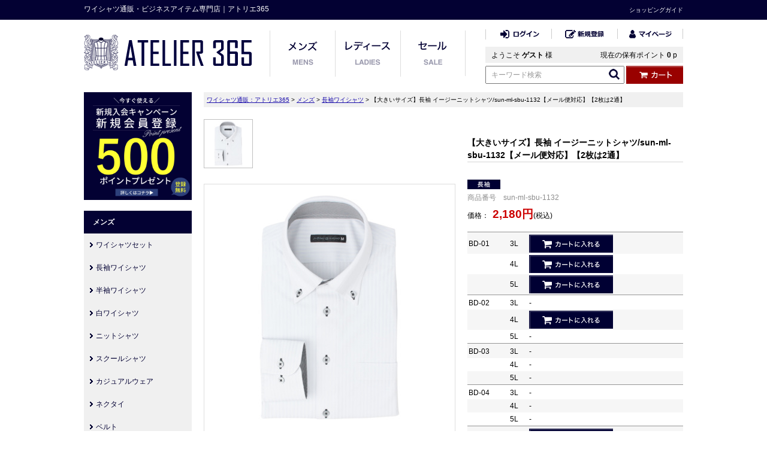

--- FILE ---
content_type: text/html;charset=Shift_JIS
request_url: https://atelier365.net/fs/atelier365/long-shirt/sun-ml-sbu-1132
body_size: 11659
content:
<!DOCTYPE html PUBLIC "-//W3C//DTD XHTML 1.0 Transitional//EN" "http://www.w3.org/TR/xhtml1/DTD/xhtml1-transitional.dtd">
<html lang="ja">
<head>
<meta http-equiv="Content-Language" content="ja" />
<meta http-equiv="Content-Type" content="text/html; charset=Shift_JIS" />
<meta http-equiv="Pragma" content="no-cache" />
<meta http-equiv="cache-control" content="no-cache" />
<meta http-equiv="Expires" content="Thu, 01 Dec 1994 16:00:00 GMT" />
<meta name="description" content="【大きいサイズ】長袖 イージーニットシャツ/sun-ml-sbu-1132【メール便対応】【2枚は2通】｜長袖ワイシャツ｜ワイシャツ通販 アトリエ365" />
<meta name="keywords" content="【大きいサイズ】長袖 イージーニットシャツ/sun-ml-sbu-1132【メール便対応】【2枚は2通】,長袖ワイシャツ,アトリエ365" />
<meta property="og:title" content="【大きいサイズ】長袖 イージーニットシャツ/sun-ml-sbu-1132【メール便対応】【2枚は2通】" />
<meta property="og:image" content="https://atelier365.fs-storage.jp/fs2cabinet/sun/sun-ml-sbu-1132/sun-ml-sbu-1132-m-01-pl.jpg" />
<meta property="og:url" content="https://atelier365.net/fs/atelier365/sun-ml-sbu-1132?utm_source=facebook&utm_medium=FacebookProduct&utm_campaign=FacebookLike" />
<meta property="og:site_name" content="アトリエ365" />
<meta property="og:description" content="



    
        大きいサイズでラクに着られる！長袖ノーアイロンニットワイシャツ
        
    
    
        ストレッチ素材で快適な着心地を実現した、着回しやすくお手入れも楽なニットワイシャツです。
        大きいサイズの3L～5Lにも対応しており、体型を気にせずスタイリッシュに着こなせます。
        さらに、大きいサイズでも価格はそのまま。どなたでも手に取りやすい一枚です。
    
    
        ノーアイロンニットワイシャツの魅力とは？
        
        ストレッチで快適に過ごせる
        伸縮性のある生地が腕や肩の動きを妨げず、自然なフィット感をキープ。
        柔らかく優れたストレッチ素材で、一日中ストレスフリーな着心地を実現。
        長時間の着用でも疲れにくく、ビジネスシーンからカジュアルまで幅広く活躍します。
        速乾性×ノーアイロンですぐに着れる
        ノーアイロンニットワイシャツは、洗濯後にアイロンをかける手間が不要。
        また、洗濯後はあっという間に乾く速乾性も魅力の一つ。
        洗いざらしでもシワが気にならず、そのまま着られるため、朝の準備時間を短縮でき" />
<meta property="og:locale" content="ja_JP" />
<meta property="og:type" content="product" />
<meta property="product:price:amount" content="2180" />
<meta property="product:price:currency" content="JPY" />
<meta property="product:product_link" content="https://atelier365.net/fs/atelier365/long-shirt/sun-ml-sbu-1132" />

<title>【大きいサイズ】長袖 イージーニットシャツ/sun-ml-sbu-1132【メール便対応】【2枚は2通】｜長袖ワイシャツ｜ワイシャツ通販 アトリエ365</title>
<link rel="stylesheet" type="text/css" href="/shop/css/r_system_preset.css?v3.24.0" />
<link rel="stylesheet" type="text/css" href="/shop/item/atelier365/design/template05/css/system_DesignSettings.css" />
<link rel="stylesheet" type="text/css" href="/shop/item/atelier365/design/template05/css/system_SizeColorSettings.css" />
<link rel="stylesheet" type="text/css" href="/shop/item/atelier365/design/template05/css/system_LayoutSettings.css" />
<link rel="stylesheet" type="text/css" href="/shop/item/atelier365/design/template05/css/original.css" />

<link rel="canonical" href="https://atelier365.net/fs/atelier365/sun-ml-sbu-1132" />
<script type="text/javascript" src="/shop/js/jquery.js" charset="UTF-8"></script>
<script type="text/javascript" src="/shop/js/fs2api.js" charset="UTF-8"></script>
<script type="text/javascript">
(function($) {$(function() { $('.FS2_WishListEntryButton_container').click(function(e) { var goodsUrl = e.currentTarget.id.substring(18); FS2.addWishList({ shopKey: 'atelier365', domain: 'atelier365.net', ssldomain: 'atelier365.net', data: { goods_url: goodsUrl, url: '%2Ffs%2Fatelier365%2Flong-shirt%2Fsun-ml-sbu-1132' }, done: function() { $('#FS2_WishListEntry_' + goodsUrl).addClass('FS2_hiddenElement'); $('#FS2_WishListRegistered_' + goodsUrl).removeClass('FS2_hiddenElement'); }, }); });
 $('.FS2_AlreadyWishListButton_container').click(function(e) { var goodsUrl = e.currentTarget.id.substring(23); FS2.removeWishList({ shopKey: 'atelier365', domain: 'atelier365.net', ssldomain: 'atelier365.net', data: { goods_url: goodsUrl, url: '%2Ffs%2Fatelier365%2Flong-shirt%2Fsun-ml-sbu-1132' }, done: function() { $('#FS2_WishListEntry_' + goodsUrl).removeClass('FS2_hiddenElement'); $('#FS2_WishListRegistered_' + goodsUrl).addClass('FS2_hiddenElement'); }, }); });});})(jQuery);
</script>
<script type="text/javascript" src="/shop/js/additionalimage.js" ></script>
<script type="text/javascript"><!--
$fsJq(document).ready(
function(){
    fsInitImageView('.gl_Item', true, false, '-ds', '-dl');
});
--></script>



<script type="text/javascript" src="/shop/js/futureshop2.js"></script>

<script>
  !(function (w, d, t, u, n, s, c) {
    w[n] = w[n] || function () {
      (w[n].queue = w[n].queue || []).push(arguments);
    };
    s = d.createElement(t);
    c = d.getElementsByTagName(t)[0];
    s.async = 1;
    s.src = u;
    c.parentNode.insertBefore(s, c);
  })(window, document, 'script', 'https://tag.ecbooster.jp/production/futureshop/9be6353f-192e-492c-b26d-cc611c7bb135/31aa2104-907a-4521-aa48-a5d3f2f6359c.js', 'ecbooster_tag');
  ecbooster_tag({
    page: "GoodsDetail",
    id: "65",
    price: "2180",
  });
</script>

<!-- Google tag (gtag.js) -->
<script async src="https://www.googletagmanager.com/gtag/js?id=G-CZYGV6LF4Q"></script>
<script>
  window.dataLayer = window.dataLayer || [];
  function gtag(){dataLayer.push(arguments);}
  gtag('js', new Date());

  gtag('config', 'G-CZYGV6LF4Q');
</script>
<!-- Global site tag (gtag.js) - Google AdWords: 978006952 -->
<script async src="https://www.googletagmanager.com/gtag/js?id=AW-978006952"></script>
<script>
  window.dataLayer = window.dataLayer || [];
  function gtag(){dataLayer.push(arguments);}
  gtag('js', new Date());

  gtag('config', 'AW-978006952');
</script>


</head>
<body id="FS2_body_Goods" class="FS2_body_Goods_GoodsDetail FS2_body_Goods_GoodsDetail_sun-ml-sbu-1132" xmlns:fb="http://ogp.me/ns/fb#">

<div class="layout_body">
	

	<div class="layout_header"><!-- 会員情報表示用テンプレート -->
<link rel="stylesheet" href="/shop/css/r_system_preset.css" type="text/css" />
<script src="//ajax.googleapis.com/ajax/libs/jquery/2.0.3/jquery.min.js"></script>
<script src="/js/jquery.matchHeight.js"></script>
<script src="https://atelier365.net/shop/js/fs2api.js"></script>
<script type="text/javascript" src="/js/common.js"></script>
<div class="layout-header">
    <div class="header">
        <div class="header-top">
            <div class="header-in">
                <p>ワイシャツ通販・ビジネスアイテム専門店｜アトリエ365</p>
                <ul>
                    <li><a href="/guide/index.html">ショッピングガイド</a></li>
                </ul>
            </div>
        </div>
        <div class="header-bottom">
            <div class="header-in">
                        <div class="header-bottom-left">

                            <p><a href="/"><img src="/images/pc/header/logo_pc.png" ></a></p>
                            <ul id="gnavi">
                                <li id="gnavi-mens"><a href="#"><img src="/images/pc/header/gnavi_01.png" alt="" /></a>
                                </li>
                                <li id="gnavi-ladies"><a href="#"><img src="/images/pc/header/gnavi_02.png" alt="" /></a></li>
                                <li><a href="/fs/atelier365/c/sale"><img src="/images/pc/header/gnavi_03.png" alt="" /></a></li>
                            </ul>
                            <ul id="gnavi-mens-clist">
                                <li><a href="/fs/atelier365/c/shirt-set"><img src="/images/common/header/cate_shirtset.png">ワイシャツセット</a></li>
                                <li><a href="/fs/atelier365/c/long-shirt"><img src="/images/common/header/cate_longsleeve.png">長袖ワイシャツ</a></li>
                                <li><a href="/fs/atelier365/c/short-shirt"><img src="/images/common/header/cate_shortsleeve.png">半袖ワイシャツ</a></li>
                                <li><a href="/fs/atelier365/c/white-shirt"><img src="/images/common/header/cate_whiteshirt.png">白ワイシャツ</a></li>
                                <li><a href="/fs/atelier365/c/knit"><img src="/images/common/header/cate_knit.png">ニットシャツ</a></li>
                                <li><a href="/fs/atelier365/c/school"><img src="/images/common/header/cate_school.png">スクールシャツ</a></li>
                                <li><a href="/fs/atelier365/c/casual-item"><img src="/images/common/header/cate_casual.png">カジュアルシャツ</a></li>
                                <li><a href="/fs/atelier365/c/necktie"><img src="/images/common/header/cate_necktie.png">ネクタイ</a></li>
                                 <!--<li><a href="/fs/atelier365/c/suit"><img src="/images/common/header/cate_suits.png">スーツ</a></li>-->
                                <li><a href="/fs/atelier365/c/belt"><img src="/images/common/header/cate_belt.png">ベルト</a></li>
                                <!-- <li><a href="/fs/atelier365/c/shoes"><img src="/images/common/header/cate_shoes.png">靴</a></li>-->
                                <li><a href="/fs/atelier365/c/inner"><img src="/images/common/header/cate_socks.png">インナー・靴下</a></li>
                                <li><a href="/fs/atelier365/c/bag"><img src="/images/common/header/cate_bag.png">バッグ</a></li>
                                <li><a href="/fs/atelier365/c/wallet"><img src="/images/common/header/cate_wallet.png">財布・名刺入れ</a></li>
                                <li><a href="/fs/atelier365/c/tiepin"><img src="/images/common/header/cate_tiepin.png">タイピン</a></li>
                                <li><a href="/fs/atelier365/c/cuffs"><img src="/images/common/header/cate_cuffs.png">カフス</a></li>
                            </ul>
                            <ul id="gnavi-ladies-clist">
                                <li><a href="/fs/atelier365/c/ladies-shirt"><img src="/images/common/header/cate_ladies_shirt.png">ワイシャツ</a></li>
                                <li><a href="/fs/atelier365/c/ladies-shirt-set"><img src="/images/common/header/cate_ladies_shirt.png">ワイシャツセット</a></li>
                                <li><a href="/fs/atelier365/c/ladies-belt"><img src="/images/common/header/cate_ladies_belt.png">ベルト</a></li>
                                <!--<li><a href="/fs/atelier365/c/ladies-shoes"><img src="/images/common/header/cate_ladies_shoes.png">靴</a></li>-->
                                <li><a href="/fs/atelier365/c/ladies-inner"><img src="/images/common/header/cate_ladies_inner.png">インナー・靴下</a></li>
                                <!--<li><a href="/fs/atelier365/c/ladies-bag">バッグ</a></li>-->
                            </ul>
                            <ul id="gnavi-topics-clist">
                                <li><a href="/fs/atelier365/c/members-only-price"><img src="/images/common/header/cate_member.png">会員限定価格</a></li>
                                <li><a href="/fs/atelier365/c/corporation"><img src="/images/common/header/cate_member.png">まとめ買い</a></li>
                                <li><a href="/fs/atelier365/c/white-shirt"><img src="/images/common/header/cate_white.png">白ワイシャツ</a></li>
                                <li><a href="/fs/atelier365/c/outlet"><img src="/images/common/header/cate_outlet.png">アウトレット</a></li>
                                <li><a href="/fs/atelier365/c/formal"><img src="/images/common/header/cate_formal.png">冠婚葬祭</a></li>
                                <li><a href="/fs/atelier365/c/school-item"><img src="/images/common/header/cate_school.png">スクールアイテム</a></li>
                                <li><a href="/fs/atelier365/c/casual-item"><img src="/images/common/header/cate_casual2.png">カジュアルアイテム</a></li>
                            </ul>
                        </div>
                <div class="header-bottom-right">
                    <ul>
                        <li>
                            <a href="/fs/atelier365/Login.html" id="login-btn"><img src="/images/pc/header/snavi_01.png" alt="ログイン" /></a>
                            <a href="/fs/atelier365/Logout.html" id="logout-btn"><img src="/images/pc/header/snavi_04.png" alt="ログアウト" /></a></li>
                        <li><a href="/fs/atelier365/MemberEntryEdit.html"><img src="/images/pc/header/snavi_02.png" alt="新規登録" /></a></li>
                        <li><a href="/fs/atelier365/MyPageTop.html"><img src="/images/pc/header/snavi_03.png" alt="マイページ" /></a></li>
                    </ul>
                    <div class="header-state">
                        <p class="name">ようこそ <span class="FS2_repeater">$LAST_NAME$ $FIRST_NAME$</span> 様</p>
                        <p class="point">現在の保有ポイント <span class="FS2_repeater">$POINT$</span> p</p>
                    </div>
                    <div class="header-search">
                        <form action="/fs/atelier365/GoodsSearchList.html" method="get" class="search-box" _lpchecked="1">
                            <input type="hidden" name="_e_k" value="Ａ">
                            <input type="text" name="keyword" maxlength="1000" id="form-search" value="キーワード検索">
                            <input type="image" value="検索" src="/images/pc/header/search_icon.png" alt="検索する" class="search-btn">
                        </form>
                    </div>
                    <div class="header-cart">
                        <a href="/fs/atelier365/ShoppingCart.html"><img src="/images/pc/header/cart_btn.png"></a>
                    </div>
                </div>
            </div>
        </div>
    </div>
</div>
<!--インフォメーション--
<div style="width:986px; background-color:#F7F7DD; padding:7px; margin: 0 auto 5px auto;" align="center">
            <img src="https://image.wowma.jp/26874164/common/info/20251009_tel-stop.jpg" width="100%" ></div>
       <!--インフォメーション--> 
       <!--インフォメーション--
        <div style="width:986px; background-color:#F7F7DD; padding:7px; margin: 0 auto 5px auto;" align="center">
            <font style="font-size:1em; font-weight:bold;" color="#333333">
            <a href="https://image.rakuten.co.jp/shirtshouse/cabinet/bana/info_202512touki.jpg" target="_blank"><font color="#AA0000">≪12/27-1/4 冬季休業について≫</font></a></font>
        </div>
       <!--インフォメーション-->
<!--インフォメーション--
<div style="width:986px; background-color:#F7F7DD; padding:7px; margin: 0 auto 5px auto;" align="center">
            <a href="https://image.rakuten.co.jp/shirtshouse/cabinet/bana/info_20260122tana.jpg" target="_blank"><img src="https://image.rakuten.co.jp/shirtshouse/cabinet/bana/20260122-spbn.jpg" width="100%" ></a></div>
<!--/インフォーメーション--></div>

	<table border="0" cellspacing="0" cellpadding="0" class="layout_table">
	 <tr>
		<td class="layout_menu">                    <div class="layout-menu-in">
 <a target="_parent" href="https://atelier365.net/fs/atelier365/MemberEntryEdit.html"><img src="https://atelier365.net/images/pc/top/500point.jpg" width="100%" ></a><br><br> 
                        <p class="menu-mens-title">メンズ</p>
                        <ul class="menu-mens-clist">
                            <li><a href="/fs/atelier365/c/shirt-set">ワイシャツセット</a></li>
                            <li><a href="/fs/atelier365/c/long-shirt">長袖ワイシャツ</a></li>
                            <li><a href="/fs/atelier365/c/short-shirt">半袖ワイシャツ</a></li>
                            <li><a href="/fs/atelier365/c/white-shirt">白ワイシャツ</a></li>
                            <li><a href="/fs/atelier365/c/knit">ニットシャツ</a></li>
                            <li><a href="/fs/atelier365/c/school">スクールシャツ</a></li>
                            <li><a href="/fs/atelier365/c/casual-item">カジュアルウェア</a></li>
                            <li><a href="/fs/atelier365/c/necktie">ネクタイ</a></li>
                             <!--<li><a href="/fs/atelier365/c/suit">スーツ</a></li>-->
                            <li><a href="/fs/atelier365/c/belt">ベルト</a></li>
                            <!--<li><a href="/fs/atelier365/c/shoes">靴</a></li>-->
                            <li><a href="/fs/atelier365/c/inner">インナー・靴下</a></li>
                            <li><a href="/fs/atelier365/c/bag">バッグ</a></li>
                            <li><a href="/fs/atelier365/c/wallet">財布・名刺入れ</a></li>
                            <li><a href="/fs/atelier365/c/tiepin">タイピン</a></li>
                            <li><a href="/fs/atelier365/c/cuffs">カフス</a></li>
                        </ul>
                        <p class="menu-ladies-title">レディース</p>
                        <ul class="menu-ladies-clist">
                            <li><a href="/fs/atelier365/c/ladies-shirt">ワイシャツ</a></li>
                            <li><a href="/fs/atelier365/c/ladies-shirt-set">ワイシャツセット</a></li>
                            <li><a href="/fs/atelier365/c/ladies-belt">ベルト</a></li>
                            <!--<li><a href="/fs/atelier365/c/ladies-shoes">靴</a></li>-->
                            <li><a href="/fs/atelier365/c/ladies-inner">インナー・靴下</a></li>
                            <!--<li><a href="/fs/atelier365/c/ladies-bag">バッグ</a></li>-->
                        </ul>
                        
                      <p class="menu-topics-title">おすすめ特集</p>
                      <ul class="menu-ladies-clist">
                        <li><a href="/fs/atelier365/c/members-only-price">会員限定価格</a></li>
                        <li><a href="/fs/atelier365/c/corporation">まとめ買い</a></li>
                        <li><a href="/fs/atelier365/c/white-shirt">白ワイシャツ</a></li>
                        <li><a href="/fs/atelier365/c/outlet">アウトレット</a></li>
                        <li><a href="/fs/atelier365/c/formal">冠婚葬祭</a></li>
                        <li><a href="/fs/atelier365/c/school-item">スクールアイテム</a></li>
                        <li><a href="/fs/atelier365/c/casual-item">カジュアルアイテム</a></li>
                    </ul>


<br>
<br>
<p><a href="https://atelier365.net/fs/atelier365/GoodsSearchList.html?_e_k=Ａ&keyword=大きいサイズ&x=0&y=0" target="_blank"><img src="https://atelier365.net/images/banner-bigsize.jpg" width="100%"></a></p>
<br>
<p><a href="https://atelier365.net/blog/" target="_blank"><img src="https://atelier365.net/images/banner-official.jpg" width="100%"></a></p>
  <br>
  <p><a href="https://atelier365.net/concept/" target="_blank"><img src="https://atelier365.net/images/banner-atelier.jpg" width="100%"></a></p>

                </div></td>
		<td class="layout_content">
			
			
							<div class="system_content">
					<p class="pan FS2_breadcrumbs">
<a href="https://atelier365.net/">ワイシャツ通販：アトリエ365</a> &gt; <a href="https://atelier365.net/fs/atelier365/c/mens">メンズ</a> &gt; <a href="https://atelier365.net/fs/atelier365/c/long-shirt">長袖ワイシャツ</a> &gt; 【大きいサイズ】長袖 イージーニットシャツ/sun-ml-sbu-1132【メール便対応】【2枚は2通】
</p>
					
					<div class="user_content FS2_upper_comment"><!--<div id="header-cp-box" style="margin-bottom: 20px;">
<a href="/fs/atelier365/MemberEntryEdit.html" target="_blank"><img src="http://atelier365.net/images/cp/member_cp_header.gif" width="100%"></a></div>--></div>
					<a name="sun-ml-sbu-1132"></a>

<div class="gl_Item" id="FS2_itemlayout_IH3">

	
	
	

<div class="FS2_additional_image_itemdetail_container_right">
<h1 class="itemTitle">【大きいサイズ】長袖 イージーニットシャツ/sun-ml-sbu-1132【メール便対応】【2枚は2通】</h1>
<ul class="FS2_original_icons">
	<li class="FS2_original_icon01">
		<span><img src="/shop/item/atelier365/design/template05/icon/icon01.gif" alt="" /></span>
	</li>
</ul>

<p class="itemNumber">商品番号　sun-ml-sbu-1132</p>
<div class="FS2_itemPrice_area">
<p class="FS2_itemPrice_text">
<span class="FS2_special_price">価格：</span><span class="itemPrice">2,180円</span><span class="FS2_itemPrice_addition">(税込)</span>
</p>
</div>

<form method="POST" action="https://atelier365.net/fs/atelier365/ToCart.html">
<input type="image" name="dummySubmit" border="0" src="/adminItem/img/1px.gif" id="submit" value="" onClick="return false;" class="dummySubmit"/>
<input type="hidden" name="url" value="/fs/atelier365/long-shirt/sun-ml-sbu-1132" />
<input type="hidden" name="pagename" value="GoodsDetail" />
<input type="hidden" name="goodsId" value="65" />

<div class="FS2_additional_image_tableVariation">
<table cellpadding="0" border="0" cellspacing="0" class="FS2_additional_image_tableVariation_table">

<tr class="FS2_additional_image_tableVariation_border FS2_additional_image_tableVariation_bg">
<th scope="row">BD-01</th>
<td>3L</td>
<td><input type="image" onClick="return canSubmit();" src="/shop/item/atelier365/design/template05/btn/AdditionalImageInCartButton.gif" name="varno_1_1" alt="カートに入れる" /></td>
</tr>
<tr>
<th scope="row"></th>
<td>4L</td>
<td><input type="image" onClick="return canSubmit();" src="/shop/item/atelier365/design/template05/btn/AdditionalImageInCartButton.gif" name="varno_1_2" alt="カートに入れる" /></td>
</tr>
<tr class="FS2_additional_image_tableVariation_bg">
<th scope="row"></th>
<td>5L</td>
<td><input type="image" onClick="return canSubmit();" src="/shop/item/atelier365/design/template05/btn/AdditionalImageInCartButton.gif" name="varno_1_3" alt="カートに入れる" /></td>
</tr>


<tr class="FS2_additional_image_tableVariation_border">
<th scope="row">BD-02</th>
<td>3L</td>
<td>-</td>
</tr>
<tr class="FS2_additional_image_tableVariation_bg">
<th scope="row"></th>
<td>4L</td>
<td><input type="image" onClick="return canSubmit();" src="/shop/item/atelier365/design/template05/btn/AdditionalImageInCartButton.gif" name="varno_2_2" alt="カートに入れる" /></td>
</tr>
<tr>
<th scope="row"></th>
<td>5L</td>
<td>-</td>
</tr>


<tr class="FS2_additional_image_tableVariation_border FS2_additional_image_tableVariation_bg">
<th scope="row">BD-03</th>
<td>3L</td>
<td>-</td>
</tr>
<tr>
<th scope="row"></th>
<td>4L</td>
<td>-</td>
</tr>
<tr class="FS2_additional_image_tableVariation_bg">
<th scope="row"></th>
<td>5L</td>
<td>-</td>
</tr>


<tr class="FS2_additional_image_tableVariation_border">
<th scope="row">BD-04</th>
<td>3L</td>
<td>-</td>
</tr>
<tr class="FS2_additional_image_tableVariation_bg">
<th scope="row"></th>
<td>4L</td>
<td>-</td>
</tr>
<tr>
<th scope="row"></th>
<td>5L</td>
<td>-</td>
</tr>


<tr class="FS2_additional_image_tableVariation_border FS2_additional_image_tableVariation_bg">
<th scope="row">BD-05</th>
<td>3L</td>
<td><input type="image" onClick="return canSubmit();" src="/shop/item/atelier365/design/template05/btn/AdditionalImageInCartButton.gif" name="varno_5_1" alt="カートに入れる" /></td>
</tr>
<tr>
<th scope="row"></th>
<td>4L</td>
<td><input type="image" onClick="return canSubmit();" src="/shop/item/atelier365/design/template05/btn/AdditionalImageInCartButton.gif" name="varno_5_2" alt="カートに入れる" /></td>
</tr>
<tr class="FS2_additional_image_tableVariation_bg">
<th scope="row"></th>
<td>5L</td>
<td>-</td>
</tr>


<tr class="FS2_additional_image_tableVariation_border">
<th scope="row">BD-06</th>
<td>3L</td>
<td>-</td>
</tr>
<tr class="FS2_additional_image_tableVariation_bg">
<th scope="row"></th>
<td>4L</td>
<td>-</td>
</tr>
<tr>
<th scope="row"></th>
<td>5L</td>
<td>-</td>
</tr>


<tr class="FS2_additional_image_tableVariation_border FS2_additional_image_tableVariation_bg">
<th scope="row">BD-07</th>
<td>3L</td>
<td><input type="image" onClick="return canSubmit();" src="/shop/item/atelier365/design/template05/btn/AdditionalImageInCartButton.gif" name="varno_7_1" alt="カートに入れる" /></td>
</tr>
<tr>
<th scope="row"></th>
<td>4L</td>
<td><input type="image" onClick="return canSubmit();" src="/shop/item/atelier365/design/template05/btn/AdditionalImageInCartButton.gif" name="varno_7_2" alt="カートに入れる" /></td>
</tr>
<tr class="FS2_additional_image_tableVariation_bg">
<th scope="row"></th>
<td>5L</td>
<td><input type="image" onClick="return canSubmit();" src="/shop/item/atelier365/design/template05/btn/AdditionalImageInCartButton.gif" name="varno_7_3" alt="カートに入れる" /></td>
</tr>


<tr class="FS2_additional_image_tableVariation_border">
<th scope="row">BD-09</th>
<td>3L</td>
<td><input type="image" onClick="return canSubmit();" src="/shop/item/atelier365/design/template05/btn/AdditionalImageInCartButton.gif" name="varno_8_1" alt="カートに入れる" /></td>
</tr>
<tr class="FS2_additional_image_tableVariation_bg">
<th scope="row"></th>
<td>4L</td>
<td><input type="image" onClick="return canSubmit();" src="/shop/item/atelier365/design/template05/btn/AdditionalImageInCartButton.gif" name="varno_8_2" alt="カートに入れる" /></td>
</tr>
<tr>
<th scope="row"></th>
<td>5L</td>
<td>-</td>
</tr>


<tr class="FS2_additional_image_tableVariation_border FS2_additional_image_tableVariation_bg">
<th scope="row">BD-10</th>
<td>3L</td>
<td>-</td>
</tr>
<tr>
<th scope="row"></th>
<td>4L</td>
<td><input type="image" onClick="return canSubmit();" src="/shop/item/atelier365/design/template05/btn/AdditionalImageInCartButton.gif" name="varno_9_2" alt="カートに入れる" /></td>
</tr>
<tr class="FS2_additional_image_tableVariation_bg">
<th scope="row"></th>
<td>5L</td>
<td>-</td>
</tr>


<tr class="FS2_additional_image_tableVariation_border">
<th scope="row">RE-01</th>
<td>3L</td>
<td>-</td>
</tr>
<tr class="FS2_additional_image_tableVariation_bg">
<th scope="row"></th>
<td>4L</td>
<td>-</td>
</tr>
<tr>
<th scope="row"></th>
<td>5L</td>
<td>-</td>
</tr>


<tr class="FS2_additional_image_tableVariation_border FS2_additional_image_tableVariation_bg">
<th scope="row">RE-02</th>
<td>3L</td>
<td><input type="image" onClick="return canSubmit();" src="/shop/item/atelier365/design/template05/btn/AdditionalImageInCartButton.gif" name="varno_11_1" alt="カートに入れる" /></td>
</tr>
<tr>
<th scope="row"></th>
<td>4L</td>
<td>-</td>
</tr>
<tr class="FS2_additional_image_tableVariation_bg">
<th scope="row"></th>
<td>5L</td>
<td><input type="image" onClick="return canSubmit();" src="/shop/item/atelier365/design/template05/btn/AdditionalImageInCartButton.gif" name="varno_11_3" alt="カートに入れる" /></td>
</tr>


<tr class="FS2_additional_image_tableVariation_border">
<th scope="row">RE-03</th>
<td>3L</td>
<td>-</td>
</tr>
<tr class="FS2_additional_image_tableVariation_bg">
<th scope="row"></th>
<td>4L</td>
<td>-</td>
</tr>
<tr>
<th scope="row"></th>
<td>5L</td>
<td>-</td>
</tr>


<tr class="FS2_additional_image_tableVariation_border FS2_additional_image_tableVariation_bg">
<th scope="row">RE-04</th>
<td>3L</td>
<td><input type="image" onClick="return canSubmit();" src="/shop/item/atelier365/design/template05/btn/AdditionalImageInCartButton.gif" name="varno_13_1" alt="カートに入れる" /></td>
</tr>
<tr>
<th scope="row"></th>
<td>4L</td>
<td><input type="image" onClick="return canSubmit();" src="/shop/item/atelier365/design/template05/btn/AdditionalImageInCartButton.gif" name="varno_13_2" alt="カートに入れる" /></td>
</tr>
<tr class="FS2_additional_image_tableVariation_bg">
<th scope="row"></th>
<td>5L</td>
<td><input type="image" onClick="return canSubmit();" src="/shop/item/atelier365/design/template05/btn/AdditionalImageInCartButton.gif" name="varno_13_3" alt="カートに入れる" /></td>
</tr>


<tr class="FS2_additional_image_tableVariation_border">
<th scope="row">RE-05</th>
<td>3L</td>
<td><input type="image" onClick="return canSubmit();" src="/shop/item/atelier365/design/template05/btn/AdditionalImageInCartButton.gif" name="varno_14_1" alt="カートに入れる" /></td>
</tr>
<tr class="FS2_additional_image_tableVariation_bg">
<th scope="row"></th>
<td>4L</td>
<td><input type="image" onClick="return canSubmit();" src="/shop/item/atelier365/design/template05/btn/AdditionalImageInCartButton.gif" name="varno_14_2" alt="カートに入れる" /></td>
</tr>
<tr>
<th scope="row"></th>
<td>5L</td>
<td><input type="image" onClick="return canSubmit();" src="/shop/item/atelier365/design/template05/btn/AdditionalImageInCartButton.gif" name="varno_14_3" alt="カートに入れる" /></td>
</tr>


<tr class="FS2_additional_image_tableVariation_border FS2_additional_image_tableVariation_bg">
<th scope="row">RE-07</th>
<td>3L</td>
<td><input type="image" onClick="return canSubmit();" src="/shop/item/atelier365/design/template05/btn/AdditionalImageInCartButton.gif" name="varno_15_1" alt="カートに入れる" /></td>
</tr>
<tr>
<th scope="row"></th>
<td>4L</td>
<td>-</td>
</tr>
<tr class="FS2_additional_image_tableVariation_bg">
<th scope="row"></th>
<td>5L</td>
<td>-</td>
</tr>


<tr class="FS2_additional_image_tableVariation_border">
<th scope="row">RE-08</th>
<td>3L</td>
<td><input type="image" onClick="return canSubmit();" src="/shop/item/atelier365/design/template05/btn/AdditionalImageInCartButton.gif" name="varno_16_1" alt="カートに入れる" /></td>
</tr>
<tr class="FS2_additional_image_tableVariation_bg">
<th scope="row"></th>
<td>4L</td>
<td><input type="image" onClick="return canSubmit();" src="/shop/item/atelier365/design/template05/btn/AdditionalImageInCartButton.gif" name="varno_16_2" alt="カートに入れる" /></td>
</tr>
<tr>
<th scope="row"></th>
<td>5L</td>
<td><input type="image" onClick="return canSubmit();" src="/shop/item/atelier365/design/template05/btn/AdditionalImageInCartButton.gif" name="varno_16_3" alt="カートに入れる" /></td>
</tr>


<tr class="FS2_additional_image_tableVariation_border FS2_additional_image_tableVariation_bg">
<th scope="row">RE-09</th>
<td>3L</td>
<td><input type="image" onClick="return canSubmit();" src="/shop/item/atelier365/design/template05/btn/AdditionalImageInCartButton.gif" name="varno_17_1" alt="カートに入れる" /></td>
</tr>
<tr>
<th scope="row"></th>
<td>4L</td>
<td>-</td>
</tr>
<tr class="FS2_additional_image_tableVariation_bg">
<th scope="row"></th>
<td>5L</td>
<td><input type="image" onClick="return canSubmit();" src="/shop/item/atelier365/design/template05/btn/AdditionalImageInCartButton.gif" name="varno_17_3" alt="カートに入れる" /></td>
</tr>


</table>
<input type="hidden" name="cnt" value="1" />
</div>
<div class="FS2_figure">
</div>
</form>


<div class="FS2_TweetButton_area">
<a href="https://twitter.com/share" class="twitter-share-button" data-count="none" data-lang="ja">Tweet</a><script type="text/javascript" src="https://platform.twitter.com/widgets.js" charset="UTF-8"></script><script>(function(d, s, id) {
  var js, fjs = d.getElementsByTagName(s)[0];
  if (d.getElementById(id)) return;
  js = d.createElement(s); js.id = id;
  js.src = "//connect.facebook.net/ja_JP/sdk.js#xfbml=1&version=v2.0";
  fjs.parentNode.insertBefore(js, fjs);
}(document, 'script', 'facebook-jssdk'));</script>
<fb:like layout="button" action="like" show_faces="false" share="true"></fb:like>

</div>
<div class="FS2_InquiryButton_area">
 <a href="https://atelier365.net/fs/atelier365/InquiryEdit.html?goods=sun-ml-sbu-1132" onClick="return canSubmit();"><img src="/shop/item/atelier365/design/template05/btn/InquiryButton.gif" border="0" alt="商品についてのお問い合わせ" /></a>
</div><div class="FS2_WishListButton_area">
<a href="javascript:void(0)" id="FS2_WishListEntry_sun-ml-sbu-1132" class="FS2_WishListEntryButton_container"><img src="/shop/item/atelier365/design/template05/btn/WishListButton.gif" alt="お気に入りに登録" border="0" /></a>
<a href="javascript:void(0)" id="FS2_WishListRegistered_sun-ml-sbu-1132" class="FS2_AlreadyWishListButton_container FS2_hiddenElement"><img src="/shop/item/atelier365/design/template05/btn/AlreadyWishListButton.gif" alt="お気に入りに登録済み" border="0" /></a>
</div>
<div class="FS2_ReviewEditButton_area">
<a href="https://atelier365.net/fs/atelier365/ReviewEntry.html?goods=sun-ml-sbu-1132" onClick="return canSubmit();"><img src="/shop/item/atelier365/design/template05/btn/ReviewEdit.gif" alt="レビューを書く" border="0" /></a>
</div>

</div>

<div class="FS2_additional_image_container_main">
<p class="FS2_additional_image_container_title">メインイメージ</p>
<span class="FS2_additional_image_thumbnail_container"><img src="https://atelier365.fs-storage.jp/fs2cabinet/sun/sun-ml-sbu-1132/sun-ml-sbu-1132-m-01-ds.jpg" alt="BD-01" title="BD-01" /></span></div>

	<div class="FS2_additional_image_btn_thumbnail_container">
		<div class="FS2_thumbnail_container FS2_additional_image_detail_container">
			<img src="https://atelier365.fs-storage.jp/fs2cabinet/sun/sun-ml-sbu-1132/sun-ml-sbu-1132-m-01-dl.jpg" alt="BD-01" border="0" title="BD-01" />
		</div>
		<div class="FS2_additional_image_btn_container">
			<table>
				<tr>
					<td class="FS2_additional_image_btn_incart"><a href="javascript:window.open('https://atelier365.net/fs/atelier365/GoodsAdditionalImagePopup.html?goods_id=65', '65_image', 'resizable,scrollbars,width=1000,height=800').focus();"><img src="/shop/item/atelier365/design/template05/btn/AdditionalImageEnlargementButton.gif" border="0" alt="拡大" /></a></td>
					<td class="FS2_additional_image_btn_prev"><img src="/shop/item/atelier365/design/template05/btn/AdditionalImagePrevButton.gif" class="FS2_AdditionalImage_switcher_btn_prev" border="0" alt="Prev" /></td>
					<td class="FS2_additional_image_btn_next"><img src="/shop/item/atelier365/design/template05/btn/AdditionalImageNextButton.gif" class="FS2_AdditionalImage_switcher_btn_next" border="0" alt="Next" /></td>
				</tr>
			</table>
		</div>
	</div>

<div class="FS2_additional_image_container_sub">
<p class="FS2_additional_image_container_title">アイテムイメージ</p>
<span class="FS2_additional_image_thumbnail_container"><img src="https://atelier365.fs-storage.jp/fs2cabinet/sun/sun-ml-sbu-1132/sun-ml-sbu-1132-s-05-ds.jpg" alt="BD-01/BD-02" title="BD-01/BD-02" /></span><span class="FS2_additional_image_thumbnail_container"><img src="https://atelier365.fs-storage.jp/fs2cabinet/sun/sun-ml-sbu-1132/sun-ml-sbu-1132-s-06-ds.jpg" alt="BD-03/BD-04" title="BD-03/BD-04" /></span><span class="FS2_additional_image_thumbnail_container"><img src="https://atelier365.fs-storage.jp/fs2cabinet/sun/sun-ml-sbu-1132/sun-ml-sbu-1132-s-07-ds.jpg" alt="BD-05/BD-06" title="BD-05/BD-06" /></span><span class="FS2_additional_image_thumbnail_container"><img src="https://atelier365.fs-storage.jp/fs2cabinet/sun/sun-ml-sbu-1132/sun-ml-sbu-1132-s-08-ds.jpg" alt="BD-07/BD-09" title="BD-07/BD-09" /></span><span class="FS2_additional_image_thumbnail_container"><img src="https://atelier365.fs-storage.jp/fs2cabinet/sun/sun-ml-sbu-1132/sun-ml-sbu-1132-s-09-ds.jpg" alt="RE-01/RE-02" title="RE-01/RE-02" /></span><span class="FS2_additional_image_thumbnail_container"><img src="https://atelier365.fs-storage.jp/fs2cabinet/sun/sun-ml-sbu-1132/sun-ml-sbu-1132-s-10-ds.jpg" alt="RE-03/RE-04" title="RE-03/RE-04" /></span><span class="FS2_additional_image_thumbnail_container"><img src="https://atelier365.fs-storage.jp/fs2cabinet/sun/sun-ml-sbu-1132/sun-ml-sbu-1132-s-11-ds.jpg" alt="RE-05/RE-07" title="RE-05/RE-07" /></span><span class="FS2_additional_image_thumbnail_container"><img src="https://atelier365.fs-storage.jp/fs2cabinet/sun/sun-ml-sbu-1132/sun-ml-sbu-1132-s-12-ds.jpg" alt="RE-08/RE-09" title="RE-08/RE-09" /></span><span class="FS2_additional_image_thumbnail_container"><img src="https://atelier365.fs-storage.jp/fs2cabinet/sun/sun-ml-sbu-1132/sun-ml-sbu-1132-s-13-ds.jpg" alt="透け感について" title="透け感について" /></span><span class="FS2_additional_image_thumbnail_container"><img src="https://atelier365.fs-storage.jp/fs2cabinet/sun/sun-ml-sbu-1132/sun-ml-sbu-1132-s-14-ds.jpg" alt="サイズ表" title="サイズ表" /></span><span class="FS2_additional_image_thumbnail_container"><img src="https://atelier365.fs-storage.jp/fs2cabinet/sun/sun-ml-sbu-1132/sun-ml-sbu-1132-s-15-ds.jpg" alt="お取り扱いについて" title="お取り扱いについて" /></span></div>


<br clear="all" />

<div class="FS2_additional_image_itemdetail_container">
	<p class="FS2_ItemComment"><link rel="stylesheet" href="https://atelier365.net/css/product.css">
<!-- メール便対象商品部分 --><img src="https://image.rakuten.co.jp/shirtshouse/cabinet/2015-renewal/mailbin-free01-men.jpg" width="100%" border="0" /><br><br><!-- メール便対象商品部分 -->
<div class="feature-box"><a href="https://atelier365.net/fs/atelier365/c/corporation" target="_blank"><img src="https://atelier365.fs-storage.jp/item/corporation/top_matomegai.jpg" width="100%" style="margin-bottom: 20px;"></a></div>
<div class="popup-content ItemFeature">
    <div class="feature-mainBox">
        <h1>大きいサイズでラクに着られる！長袖ノーアイロンニットワイシャツ</h1>
        <img src="https://atelier365.fs-storage.jp/item/long-shirt/mens-long-shirt-top_05.jpg" width="100%" style="margin-bottom: 20px;">
    </div>
    <div class="feature-box">
        <p class="p-style-2">ストレッチ素材で快適な着心地を実現した、着回しやすくお手入れも楽なニットワイシャツです。</p>
        <p class="p-style-2">大きいサイズの3L～5Lにも対応しており、体型を気にせずスタイリッシュに着こなせます。</p>
        <p class="p-style-2">さらに、大きいサイズでも価格はそのまま。どなたでも手に取りやすい一枚です。</p>
    </div>
    <div class="feature-box">
        <h2 id="section1">ノーアイロンニットワイシャツの魅力とは？</h2>
        <img src="https://atelier365.fs-storage.jp/item/at101/at101-24ss-2.jpg" width="100%" style="margin-bottom: 20px;">
        <h3 id="point1">ストレッチで快適に過ごせる</h3>
        <p class="p-style-2">伸縮性のある生地が腕や肩の動きを妨げず、自然なフィット感をキープ。</p>
        <p class="p-style-2"><span class="highlight">柔らかく優れたストレッチ素材</span>で、一日中ストレスフリーな着心地を実現。</p>
        <p class="p-style-2">長時間の着用でも疲れにくく、ビジネスシーンからカジュアルまで幅広く活躍します。</p>
        <h3 id="point2">速乾性×ノーアイロンですぐに着れる</h3>
        <p class="p-style-2">ノーアイロンニットワイシャツは、<span class="highlight">洗濯後にアイロンをかける手間が不要。</span></p>
        <p class="p-style-2">また、洗濯後はあっという間に乾く<span class="highlight">速乾性</span>も魅力の一つ。</p>
        <p class="p-style-2">洗いざらしでもシワが気にならず、そのまま着られるため、朝の準備時間を短縮できます。</p>
        <h3 id="point3">いつでも清潔感をキープ</h3>
        <p class="p-style-2">ノーアイロン加工のシャツはシワが目立たないだけでなく、<span class="highlight">素材の形状記憶性が高く、清潔感を保ちやすい</span>のが特徴です。</p>
        <p class="p-style-2">ビジネスシーンやフォーマルな場面でも、第一印象を良くするポイントとなります。</p>
        <h3 id="point4">ゆったりフィットで快適な着心地</h3>
        <p class="p-style-2">「大きいサイズのワイシャツがなかなか見つからない」「ワイシャツの大きめサイズでも窮屈に感じる…」そんなお悩みを解決するのが、このノーアイロンニットシャツです。</p>
        <p class="p-style-2">身体にフィットしながらも締めつけ感がなく、長時間の着用でも快適に過ごせます。</p>
        <p class="p-style-2"><span class="highlight">大きいサイズでもスッキリ見えるシルエット</span>なので、ゆったり感とスマートさを両立できます。</p>
        <h3 id="point5">豊富なデザインで幅広い用途に対応</h3>
        <p class="p-style-2">ノーアイロンのワイシャツは、<span class="highlight">白無地からストライプ柄</span>まで、ビジネスだけでなくカジュアルなコーディネートにも対応可能なデザインが豊富。</p>
        <p class="p-style-2">1セットで様々なシーンに使い分けられるので、コーデの選択肢が広がります。</p>
        <h3 id="point6">安いのに驚きの高品質</h3>
        <p class="p-style-2"><span class="highlight">自社で企画製造、販売までを実施</span>し、その分の中間コストを価格に還元しているため、通常のお店よりもお安く販売できています。</p>
        <p class="p-style-2">コスト削減で丈夫な生地を使用しつつも、お求めやすい安い価格を実現。</p>
    </div>
    <div class="feature-box">
        <h2 id="section2">おすすめのノーアイロンニットワイシャツ 大きいサイズ</h2>
        <p class="p-style-2">2024年時点で<span class="highlight">累計販売枚数118万枚</span>を突破している、アトリエ365の大人気のノーアイロンニットワイシャツセット。</p>
        <p class="p-style-2">楽天市場のワイシャツランキングで<span class="highlight">1位</span>を獲得するなど、多くのユーザーに支持されています。</p>
        <p class="p-style-2">ビジネスからカジュアルまで幅広く使えるデザインと高いコスパが魅力です。</p>
        <h3 id="item1">ノーアイロンニットワイシャツ 大きいサイズは17種類</h3>
        <p class="p-style-2">下記は、ノーアイロンニットワイシャツの一覧となります。</p>
        <p class="p-style-2">様々な柄や襟のニットシャツがあるので、どれを選んでも普段のコーデに使いやすいです。</p>
        <img src="https://image.rakuten.co.jp/shirtshouse/cabinet/syouhin/sun-ml-scl-1131/1174-title.jpg" width="100%" style="margin-top: 20px; margin-bottom: 20px;">
        <img src="https://www.rakuten.ne.jp/gold/alfu2012/share_data/at-ml-set-1174/1174-23aw-sp1-2.jpg" width="100%" style="margin-bottom: 20px;">
        <img src="https://image.rakuten.co.jp/shirtshouse/cabinet/syouhin/sun-ml-scl-1131/1129-title.jpg" width="100%" style="margin-top: 20px; margin-bottom: 20px;">
        <img src="https://www.rakuten.ne.jp/gold/alfu2012/share_data/sun-ml-sbu-1129/1129-23aw-sp1-2.jpg" width="100%" style="margin-bottom: 20px;">
    </div>
    <div class="feature-box">
        <h2 id="section4">ノーアイロンニットワイシャツの評判・口コミは？</h2>
        <img src="https://atelier365.fs-storage.jp/item/at103-3set/at103-3set-24ss-6.jpg" width="100%" style="margin-bottom: 20px;">
        <div class="gray-box">
            <p class="p-style-2">以前別のお店でもノーアイロンシャツを購入しましたが、結局しわが気になりアイロンをかけていました。</p>
            <p class="p-style-2">こちらの商品は、<span class="highlight2">脱水を短時間にすればアイロンをかけなくても気になりません。</span></p>
            <p class="p-style-2">かなりの時短になりました。（40代女性）</p>
        </div>
        <div class="gray-box">
            <p class="p-style-2">通常、市販されてるワイシャツだと、なかなか伸縮性がなくて着心地があまり好きではないのですが、こちらのワイシャツは<span class="highlight2">伸縮性もあり、柔らかくて着心地がいいです。</span></p>
            <p class="p-style-2">また、価格に関してもまとめ買いしやすいので助かります。</p>
            <p class="p-style-2">それでいて、作りもしっかりしているので、大満足です。（30代男性）</p>
        </div>
        <div class="gray-box">
            <p class="p-style-2">デザインもスタイルも期待通りで、周囲の反応もよくとても気に入ってます。価格も手頃でした。</p>
            <p class="p-style-2">シルエットが<span class="highlight2">少し細めに見える割に、着心地はそんなにタイトでなくいい感じ</span>です。（40代男性）</p>
        </div>
    <div class="feature-box">
        <h2 id="section5">ノーアイロンニットワイシャツのお手入れ方法</h2>
        <h3 id="mainte1">洗濯時の注意点</h3>
        <img src="https://atelier365.fs-storage.jp/item/knit/knit-top_13.jpg" width="100%" style="margin-bottom: 20px;">
        <p class="p-style-2">ノーアイロンニットワイシャツは特殊な加工が施されているため、洗濯の際には以下のポイントに注意しましょう。</p>
        <h4>洗濯ネットを使用する</h4>
        <p class="p-style-2">シワや生地の摩擦を防ぐために、洗濯ネットに入れて洗うのがおすすめです。</p>
        <h4>適切な水温で洗う</h4>
        <p class="p-style-2">30～40度のぬるま湯が最適です。</p>
        <p class="p-style-2">高温だと加工を傷める可能性があるため避けてください。</p>
        <h4>柔軟剤は控えめに</h4>
        <p class="p-style-2">柔軟剤を多用すると、形状記憶の効果が弱まる場合があります。</p>
        <p class="p-style-2">また、蛍光増白剤入り洗剤のご使用はお控えください。</p>
        <h3 id="mainte2">乾燥の仕方で仕上がりが変わる</h3>
        <img src="https://atelier365.fs-storage.jp/item/at101/at101-24ss-14.jpg" width="100%" style="margin-bottom: 20px;">
        <p class="p-style-2">ノーアイロンシャツの性能を最大限活かすには、乾燥の仕方にも工夫が必要です。</h4>
        <h4>脱水は短時間で</h4>
        <p class="p-style-2">脱水を15秒程度に抑えることで、シワがつきにくくなります。</p>
        <h4>ハンガーにかけて干す</h4>
        <p class="p-style-2">洗濯後はすぐに形を整え、ハンガーにかけて干すことで、自然にシワを伸ばせる効果が得られます。</p>
        <h4>風通しの良い場所で乾燥</h4>
        <p class="p-style-2">直射日光を避けた風通しの良い場所で干すと、生地の劣化を防ぎます。</p>
        <h3 id="mainte3">アイロンがけのコツ</h3>
        <img src="https://atelier365.fs-storage.jp/item/at101/at101-24ss-15.jpg" width="100%" style="margin-bottom: 20px;">
        <p class="p-style-2">ノーアイロンシャツは特殊加工が施されているため、高温でアイロンをかけると加工が劣化する可能性があります。</h4>
        <p class="p-style-2">アイロンをかける場合は低温・スチームで浮かしながら、慎重に仕上げましょう。</h4>
        <p class="p-style-2">スチームを当てながらアイロンがけをすると、繊維がやわらかくなり、軽い力でシワを伸ばすことができます。</h4>
    </div>
    <div class="feature-box">
        <h2 id="section6">ノーアイロンニットワイシャツ 大きいサイズ おすすめ まとめ</h2>
        <p class="p-style-2">ノーアイロンで手軽に清潔感をキープできるニットワイシャツは、大きいサイズを求める男性にもおすすめの一枚です。</p>
        <p class="p-style-2">ストレッチ素材を使用し、動きやすさと快適さを兼ね備えているため、長時間の着用でもストレスフリー。</p>
        <p class="p-style-2">シンプルで使いやすいデザインなので、忙しい日々でもさっと着られ、清潔感あるスタイルを簡単に作れます。</p>
    </div>
    <div class="feature-box">
    <h2>サイズ表</h2>
    <table class="table-style-1">
    <tr>
    <th></th><th>衿回り</th><th>裄丈</th><th>肩幅</th><th>胸回り</th><th>胴回り</th><th>腰回り</th><th>着丈</th>
    </tr>
    <tr>
    <th>3L</th><td>45.5</td><td>86</td><td>48</td><td>127</td><td>121</td><td>129</td><td>82</td>
    </tr>
    <tr>
    <th>4L</th><td>47.5</td><td>87</td><td>49</td><td>133</td><td>127</td><td>135</td><td>83</td>
    </tr>
    <tr>
    <th>5L</th><td>49.5</td><td>88</td><td>50</td><td>139</td><td>133</td><td>141</td><td>84</td>
    </tr>
</table>
    <p class="p-style-2">商品によって取り扱いのないサイズがございます。</p>
    <p class="p-style-2">サイズ表記に±1cm程度の誤差がある場合がございます。</p>
    <p class="p-style-2">※製品寸法（cm）</p>
</div>
    <div class="feature-box">
        <h2>返品・交換について</h2>
        <p class="p-style-1">・配送料は<span class="highlight">お客様のご負担</span>となります。</p>
        <p class="p-style-1">・商品の検品後、<span class="highlight">5営業日以内（土日祝除く）</span>に交換品を発送いたします。</p>
        <p class="p-style-1">・ご返金の場合、お客様のご指定口座に<span class="highlight">7営業日以内（土日祝除く）</span>にお振込みいたします。</p>
        <p class="p-style-1">・ご返金額は、商品金額（配送料・手数料を除く）より、<span class="highlight">振込手数料を減算した金額</span>となります。</p>
 </div>
 <div class="blue-box">
    <p class="p-style-1"><span class="blue-box-highlight">返品・交換対象</span></p>
    <p class="p-style-2">・未使用・未開封で到着後<span class="highlight">7日以内</span>にご連絡をいただいた商品</p>
    <p class="p-style-2">・開封した際に、<span class="highlight">不良</span>が見つかった場合</p>
    <p class="p-style-2">※商品はすべて新品・未使用品となりますが、工場の出荷段階でついた細かい傷や汚れ、着用に問題ないほつれ、チャコペンによる印等がある場合もございますので、予めご理解いただけますようお願いいたします。</p>
    <p class="p-style-2">※着用上問題がない場合は、交換・返品の対象とはならない可能性もございます。ご了承の上、ご注文ください。</p>
</div>
    <div class="red-box">
    <p class="p-style-1"><span class="red-box-highlight">返品・交換対象外</span></p>
    <p class="p-style-2">・すでに<span class="highlight">開封してご使用された</span>商品</p>
    <p class="p-style-2">・<span class="highlight">洗濯およびクリーニング済み</span>の商品</p>
    <p class="p-style-2">・到着後、<span class="highlight">7日以上</span>経過してご連絡をいただいた場合</p>
    <p class="p-style-2">・当社に<span class="highlight">ご連絡をせずに返送した</span>場合</p>
</div>
</div>
   <div class="feature-box">
    <table class="table-style-1">
    <tr>
    <th colspan="2" class="custom-header">商品詳細</th>
    </tr>
    <tr>
    <th>型番</th><td>sun-ml-sbu-1132</td>
    </tr>
    <tr>
    <th>デザイン</th><td>17種類</td>
    </tr>
    <tr>
    <th>品質表示</th><td>ポリエステル100％</td>
    </tr>
    <tr>
    <th>特徴</th><td>ポケット有、カフスボタン非対応、ストレッチ性あり、ノーアイロン仕様</td>
    </tr>
    <tr>
    <th>サイズ</th><td>3L/4L/5L</td>
    </tr>
    <tr>
    <th>生産国</th><td>ミャンマー ※商品・生産時期により異なる</td>
    </tr>
    <tr>
    <th>注意事項</th><td>モニターの発色の具合によって、実際のものと色が異なる場合がございます。<br>編み柄によって編み込みの密度や仕上がりが異なるため、ストレッチ性や生地感には多少の差がございます。</td>
    </tr>
</table>
</div>
<div class="feature-box"><img src="https://image.rakuten.co.jp/shirtshouse/cabinet/bana/mail-chuui_01.jpg" width="100%" style="margin-bottom: 20px;"></div></p>
</div>


</div>
					
					
					
					<div class="user_content FS2_lower_comment"><script type="text/javascript">
var google_tag_params = {
ecomm_prodid: '65',
ecomm_pagetype: 'product',
ecomm_totalvalue: 2180
};
</script></div>
				</div>
			
		</td>
		
	 </tr>
	</table>

	<div class="layout_footer">
	             <div class="footer-in">
                <p class="s-title">ショッピングガイド</p>
                <ul>
                    <li><a href="/guide/index.html#payment" target="_blank">お支払い方法について</a></li>
                    <li><a href="/guide/index.html#delivery" target="_blank">配送・送料について</a></li>
                    <li><a href="/guide/index.html#return" target="_blank">返品・交換について</a></li>
                    <li><a href="/guide/index.html#mail" target="_blank">メール便について</a></li>
                    <li><a href="/guide/index.html#point" target="_blank">ポイントについて</a></li>
                 <li><a href="/guide/index.html#receipt" target="_blank">領収書について</a></li>  
                    <li><a href="/guide/index.html#inquiry" target="_blank">お問合せについて</a></li>  
              </ul>
                <br clear="all" />
                <ul>
                    <li><a href="/fs/atelier365/PrivacyPolicy.html">個人情報の取扱いについて</a></li>
                    <li><a href="/fs/atelier365/BusinessDeal.html">特定商取引法に基づく表示</a></li>
                </ul>
            </div>
            <div class="footer-copyright">
                <p>Copyright &#169; ATELIER365 All rights reserved.</p>
            </div>

<script type="text/javascript">
/* <![CDATA[ */
var google_conversion_id = 978006952;
var google_custom_params = window.google_tag_params;
var google_remarketing_only = true;
/* ]]> */
</script>
<script type="text/javascript" src="//www.googleadservices.com/pagead/conversion.js">
</script>
<noscript>
<div style="display:inline;">
<img height="1" width="1" style="border-style:none;" alt="" src="//googleads.g.doubleclick.net/pagead/viewthroughconversion/978006952/?guid=ON&amp;script=0"/>
</div>
</noscript>

	</div>

</div>
 
<script>
gtag('event', 'view_item', {
currency: 'JPY',
items: [{
item_id: 'sun-ml-sbu-1132',
item_name: '【大きいサイズ】長袖 イージーニットシャツ/sun-ml-sbu-1132【メール便対応】【2枚は2通】',
price: 2180,
currency: 'JPY',
}]
});
</script>

</body>

</html>

--- FILE ---
content_type: text/css
request_url: https://atelier365.net/shop/item/atelier365/design/template05/css/system_DesignSettings.css
body_size: 9574
content:
/*=========================================================
CSS基本設定
FutureShop2 system_DesignSettings.css
=========================================================*/

/*　フォントサイズをクロスブラウジング対応　*/
body {
	font-size:80%;
}

/*　body直下テキスト　*/
.FS2_body_text {
	margin:0px;
	padding:0px;
}

/*=========================================================
ページレイアウト
=========================================================*/
/*　ページレイアウト：左メニュー　*/
td.layout_menu {
	margin:0px;
	padding:0px;
	vertical-align:top;
}

/*　ページレイアウト：コンテンツエリア　*/
td.layout_content {
	margin:0px;
	padding:0px;
	vertical-align:top;
}

/*　ページレイアウト：右メニュー　*/
td.layout_right {
	margin:0px;
	padding:0px;
	vertical-align:top;
}

/*=========================================================
ユーザーメニューエリア
=========================================================*/

/*　ユーザーメニューエリア　*/
.utility {
	padding:0px;
	margin:0 0 5px 0;
}

.utility table {
	margin:0px;
}

.utility td {
	padding:0px;
	margin:0px;
}

/*　ユーザーメニューエリア：いらっしゃいませゲストさん　*/
.FS2_welcome_area {
	border-bottom:1px dotted #DDDDDD;
}

.welcome {
	margin-left:0.5em;
	line-height:1.1;
}

/*　ユーザーメニューエリア：マイページ・ログイン・パスワード　*/
.FS2_login_area {
	padding:0 0 0 10px;
	text-align:right;
}

ul.login {
	border-bottom:1px dotted #DDDDDD;
	padding:0px;
	margin:0px;
}

.login li {
	padding:0 5px 0 15px;
	margin:0px;
	display:inline;
}


/*　ユーザーメニューエリア：送料・個人情報・特商　*/
ul.item {
	border-bottom:2px solid #DDDDDD;
	padding:2px 0 0 0;
	margin:5px 0 0 0;
	text-align:right;
}

.item li {
	padding:0 5px 0 15px;
	margin:0px;
	display:inline;
}



/*=========================================================
システムコンテンツ
=========================================================*/


/*　システムコンテンツ：パンくずナビ　*/
.pan {
	font-size:85%;
	background:#F6F6F6;
	padding:5px;
	margin:0 0 20px 0;
}

/*　システムコンテンツ：ページ切り替え（○件中○件表示）　*/
.pager {
	margin:20px 0;
	padding:0 5px;
	border-bottom:2px solid #DDDDDD;
}


/*　システムコンテンツ：並び替え（並び替え｜価格が安い｜価格が高い｜新着順｜）　*/
/*　システムコンテンツ：並び替え：コンテナ　*/
.FS2_sort_menu_bg {
	margin:0px;
	padding:0 5px;
}

.FS2_sort_menu_bg ul {
	margin:0px;
	padding:0px;
	text-align:right;
}

.FS2_sort_menu_bg li {
	margin:0px;
	padding:0 8px 0 5px;
	display:inline;
	border-right:1px solid #333333;
}



/*=========================================================
ページ共通設定：見出し
=========================================================*/
.pageTitle {
	padding:0px;
	margin:0 0 25px 0;
	border-bottom:2px solid #DDDDDD;
}

.CrossHead {
	padding:0px;
	margin:20px 0 5px 0;
	border-bottom:2px solid #DDDDDD;
}

.Definition {
	padding:0px;
	margin:20px 0 5px 0;
	border-bottom:2px dotted #DDDDDD;
}


/*=========================================================
ページ共通設定：テーブル
=========================================================*/
.userTable_01 {
	width:100%;
	margin-bottom:10px;
	border-top:1px solid #DDDDDD;
	border-left:1px solid #DDDDDD;
}

.userTable_01 caption {
	padding:5px;
	text-align:center;
	background:#DDDDDD;
}

.userTable_01 th {
	white-space:nowrap;
	font-weight:normal;
	background:#F6F6F6;
	border-bottom:1px solid #DDDDDD;
	padding:3px 5px;
}

.userTable_01 th.FS2_Delivery_table_caution{
	white-space:normal;
}


.userTable_01 td {
	border-bottom:1px solid #DDDDDD;
	border-right:1px solid #DDDDDD;
	padding:3px 5px;
}

.userTable_02 {
	border-top:1px solid #DDDDDD;
	border-left:1px solid #DDDDDD;
	width:100%;
	margin-bottom:10px;
}

.userTable_02 caption {
	padding:5px;
	text-align:center;
	background:#DDDDDD;
}

.userTable_02 th {
	font-weight:normal;
	background:#F6F6F6;
	border-bottom:1px solid #DDDDDD;
	border-right:1px solid #DDDDDD;
	padding:3px 5px;
}

.userTable_02 td {
	border-bottom:1px solid #DDDDDD;
	border-right:1px solid #DDDDDD;
	padding:3px 5px;
}


/*=========================================================
ページ共通設定：個人情報保護方針
=========================================================*/
.FS2_privacyPageLink_container {
	text-align:center;
	margin:5px 0;
	border:1px solid #DDDDDD;
	padding:5px;
}

.FS2_privacyPageLink_container input {
	position:relative;
	top:3px;
}


/*=========================================================
商品画面：商品カテゴリ一覧ページ
=========================================================*/




/*　商品画面：商品グループ：商品グループのコンテナ　*/
.groupLayout {
	margin:0 auto;
	width:100%;
}

/*　商品画面：商品グループ：商品のコンテナ　*/
.groupLayout .gl_Item {
	float: left;
	display:inline;
}

/*　商品画面：商品グループ：サムネイル　*/
.groupLayout .FS2_thumbnail_container {
	margin:0 0 5px 0;
}

/*　商品画面：商品グループ名　*/
.groupLayout .itemGroup {
	padding:0px;
	margin: 0 0 5px 0;
}



/*=========================================================
商品画面：商品グループ・商品一覧　レイアウトスタイル
=========================================================*/

/*　商品グループレイアウト1×1から
　　商品レイアウト横幅指定　*/
.alignItem_01 .gl_Item {
	width:98%;
	margin-left:1%;
}

.alignItem_02 .gl_Item {
	width:48.5%;
	margin-left:1%;
}

.alignItem_03 .gl_Item {
	width:32.2%;
	margin-left:1%;
}

.alignItem_04 .gl_Item {
	width:23.8%;
	margin-left:1%;
}

.alignItem_05 .gl_Item {
	width:19.5%;
	margin-left:0.5%;
}

.alignItem_06 .gl_Item {
	width:16.1%;
	margin-left:0.5%;
}

.alignItem_07 .gl_Item {
	width:13.7%;
	margin-left:0.5%;
}

.alignItem_08 .gl_Item {
	width:11.9%;
	margin-left:0.5%;
}

.alignItem_09 .gl_Item {
	width:10.6%;
	margin-left:0.5%;
}

.alignItem_10 .gl_Item {
	width:9.4%;
	margin-left:0.5%;
}


/*=========================================================
商品画面：所属する子グループのレイアウトスタイル
=========================================================*/

/* r_system_preset.css */
#FS2_itemlayout_list_D td{
vertical-align:top;
	padding:2px;
}

/* r_system_preset.css */
#FS2_itemlayout_list_D .itemGroup{
	font-weight:normal;
	font-size:80%;
	padding:0px;
	margin:0px;
}

/* r_system_preset.css */
#FS2_itemlayout_list_D .itemGroup .FS2_itemlayout_list_D_arrow{
	font-weight:bold;
	color:red;
}

/* r_system_preset.css */
.FS2_itemlayout_list_D_icon{
	width:3px;
}

/* r_system_preset.css */
.alignItem_01 .FS2_itemlayout_list_D_name{
	width:99%;
}

/* r_system_preset.css */
.alignItem_02 .FS2_itemlayout_list_D_name{
	width:49%;
}

/* r_system_preset.css */
.alignItem_03 .FS2_itemlayout_list_D_name{
	width:33%;
}

/* r_system_preset.css */
.alignItem_04 .FS2_itemlayout_list_D_name{
	width:24%;
}

/* r_system_preset.css */
.alignItem_05 .FS2_itemlayout_list_D_name{
	width:19%;
}

/* r_system_preset.css */
.alignItem_06 .FS2_itemlayout_list_D_name{
	width:16%;
}

/* r_system_preset.css */
.alignItem_07 .FS2_itemlayout_list_D_name{
	width:14%;
}

/* r_system_preset.css */
.alignItem_08 .FS2_itemlayout_list_D_name{
	width:12%;
}

/* r_system_preset.css */
.alignItem_09 .FS2_itemlayout_list_D_name{
	width:11%;
}

/* r_system_preset.css */
.alignItem_10 .FS2_itemlayout_list_D_name{
	width:9%;
}



/*=========================================================
商品画面：おすすめ商品
=========================================================*/



/*　おすすめ商品：見出し　*/
#FS2_Recommend_List .CrossHead {
	margin-bottom:15px;
}

#FS2_Recommend_List .gl_Item {
	float:left;
	display:inline;
}

/*　おすすめ商品：レイアウトテーブル　*/
.FS2_recommendgoods_table {
	margin:0 auto;
}

/*　おすすめ商品：商品名　*/
#FS2_Recommend_List .itemTitle {
	padding:0px;
	margin:0px;
}

/*　おすすめ商品：定価　*/
#FS2_Recommend_List .FS2_itemPrice_text {
	margin-bottom:0px;
}

#FS2_Recommend_List .FS2_memberPriceImage {
	margin:0px;
}


/*=========================================================
商品画面：商品詳細
=========================================================*/

/*　商品画面：商品詳細：コンテナ　*/
.gl_Item {
	padding:0px;
	margin:0 0 15px 0;
}

/*　商品画面：商品詳細：上部・下部コメント　*/
.user_inner_content {
	margin-bottom:20px;
}

/*　商品画面：商品詳細：コンテナ：レイアウト左側　*/
.FS2_itemlayout_td_Left {
	vertical-align:top;
}

/*　商品画面：商品詳細：画像コンテナ　*/
.FS2_thumbnail_container {
	vertical-align:top;
}


/*　商品画面：商品詳細：商品レイアウトパターン：中央寄せのレイアウト　*/
#FS2_itemlayout_list_B .thumbnail {margin:0px;}/*商品グループ*/
#FS2_itemlayout_list_C .thumbnail {margin:0px;}/*商品グループ*/
#FS2_itemlayout_B .thumbnail {margin:0 0 5px 0;}
#FS2_itemlayout_C .thumbnail {margin:0 0 5px 0;}
#FS2_Recommend_itemlayout_B .thumbnail {margin:0 0 5px 0;}/*おすすめ商品*/
#FS2_Recommend_itemlayout_C .thumbnail {margin:0 0 5px 0;}/*おすすめ商品*/

/*　商品画面：商品詳細：商品レイアウトパターン：中央寄せ以外のレイアウト　*/
#FS2_itemlayout_list_A .thumbnail {margin:0 10px 0 0;}/*商品グループ*/
#FS2_itemlayout_A .thumbnail {margin:0 10px 5px 0;}
#FS2_itemlayout_D .thumbnail {margin:0 10px 5px 0;}
#FS2_itemlayout_E .thumbnail {margin:0 10px 5px 0;}
#FS2_itemlayout_F .thumbnail {margin:0 10px 5px 0;}
#FS2_itemlayout_G .thumbnail {margin:0 10px 5px 0;}
#FS2_itemlayout_I .thumbnail {margin:0 10px 5px 0;}
#FS2_itemlayout_J .thumbnail {margin:0 10px 5px 0;}
#FS2_Recommend_itemlayout_A .thumbnail {margin:0 10px 5px 0;}/*おすすめ商品*/

/*　商品画面：商品詳細：コンテナ：レイアウト右側　*/
.FS2_itemlayout_td_Right {
	vertical-align:top;
}

/*　商品画面：商品詳細：商品名　*/
.itemTitle {
	font-size:116%;
}

/*　商品画面：商品詳細：商品レイアウトパターン：中央寄せのレイアウト　*/
#FS2_itemlayout_list_B .catch {margin:0 1px;}/*商品グループ*/
#FS2_itemlayout_list_C .catch {margin:0 1px;}/*商品グループ*/
#FS2_itemlayout_B .catch {margin:0 1px;}
#FS2_itemlayout_C .catch {margin:0 1px;}

/*　商品画面：商品詳細：商品レイアウトパターン：中央寄せ以外のレイアウト　*/
#FS2_itemlayout_list_A .catch {margin:0 2px 0 0;}/*商品グループ*/
#FS2_itemlayout_A .catch {margin:0 2px 0 0;}
#FS2_itemlayout_D .catch {margin:0 2px 0 0;}
#FS2_itemlayout_E .catch {margin:0 2px 0 0;}
#FS2_itemlayout_F .catch {margin:0 2px 0 0;}
#FS2_itemlayout_G .catch {margin:0 2px 0 0;}
#FS2_itemlayout_I .catch {margin:0 2px 0 0;}
#FS2_itemlayout_J .catch {margin:0 2px 0 0;}


/*　商品画面：商品詳細：商品番号　*/
.itemNumber {
	color:#8C8C8C;
	padding:0px;
	margin:0 0 5px 0;
}

/*　商品画面：商品詳細：価格コンテナ　*/
.FS2_itemPrice_area {
	padding:0px;
	margin:0 0 5px 0;
}

/*　商品画面：商品詳細：商品価格上部コメント　*/
.itemComment {
	padding:0px;
	margin:0 0 5px 0;
	}

/*　商品画面：商品詳細：定価　*/
.FS2_itemPrice_text {
	padding:0px;
	margin:0 0 15px 0;
}

/*　商品画面：商品詳細：定期購入定価　*/
.FS2_FixedPeriodItemPrice_text {
	padding:0px;
	margin:0 0 15px 0;
}


/*　商品画面：商品詳細：定価取消し線　*/
.useBorder {
	text-decoration:line-through;
}

/*　商品画面：商品詳細：当店特別価格　*/
.FS2_special_price {
	padding:0px;
	margin-right:0.5em;
}

/*　商品画面：商品詳細：価格　*/
.itemPrice {
	font-weight:bold;
	color:#000099;
}

/*　商品画面：商品詳細：特別会員価格ありアイコン　*/
.FS2_memberPriceImage {
	margin:0 0 5px 0;
	padding:0px;
}

/*　商品画面：商品詳細：特別会員価格：コンテナ　*/
.FS2_special_members_price {
	margin:0px;
	padding:0px;
}

/*　商品画面：商品詳細：特別会員価格：テキスト　*/
.FS2_special_members_price_text {
	margin-right:0.5em;
}

/*　商品画面：商品詳細：特別会員価格　*/
.FS2_special_members_price .itemPrice {
	color:#FF0000;
}

/*　商品画面：商品詳細：ポイント　*/
.FS2_point {
	font-size:85%;
	color:#FF3300;
	padding:0px;
	margin:0px;
	border-bottom:1px dotted #DDDDDD;
}

/*　商品画面：商品詳細：会員価格で購入するにはログインが必要です　*/
.FS2_members_login_link {
	padding:0px;
	margin:0px;
	text-align:right;
}

.FS2_members_login_link a {
	text-decoration:none;
}

.FS2_members_login_link a:hover {
	text-decoration:underline;
}


/*　商品画面：商品詳細：送料　*/
.FS2_postage {
	padding:0px;
	margin:0 0 10px 0;
}

/*　商品画面：商品詳細：販売開始前です。　*/
/*　商品画面：商品詳細：販売を終了いたしました。　*/
.error_item {
	border:1px dotted #FF3300;
	color:#FF3300;
	background:#FFF1EE;
	text-align:center;
	padding:0px;
	margin:0 0 10px 0;
}

/*　商品画面：商品詳細：販売期間　*/
.sellTerms {
	border:1px dotted #DDDDDD;
	background:#F6F6F6;
	text-align:center;
	padding:0px;
	margin:0 0 10px 0;
}

/*　商品画面：商品詳細：項目選択肢コンテナ　*/
.FS2_inputSelection {
	margin-bottom:10px;
}

.FS2_inputSelection_table th {
	font-weight:normal;
	padding:2px 8px;
	border-bottom:1px solid #DDDDDD;
	background:#F6F6F6;
}

.FS2_inputSelection_table td {
	font-weight:normal;
	padding:2px 8px;
	border-bottom:1px solid #DDDDDD;
	text-align:left;
}

/*　商品画面：商品詳細：バリエーションのテーブル　*/
.GoodsSelectionTable {
	margin: 0 0 5px 0;
}

.GoodsSelectionTable th {
	font-weight:normal;
	padding:2px 8px;
	border-bottom:1px solid #DDDDDD;
	border-right:1px solid #DDDDDD;
	background:#F6F6F6;
}

/*　商品画面：商品詳細：バリエーションのテーブル：縦／横　*/
.thStrong {}

.GoodsSelectionTable td {
	padding:2px 8px;
	text-align:center;
	border-bottom:1px solid #DDDDDD;
	border-right:1px solid #DDDDDD;
}

/*　商品画面：商品詳細：申し訳ございません。ただいま在庫がございません。　*/
.itemStock {
	border:1px dotted #FF3300;
	color:#FF3300;
	padding:0 5px;
	margin:0 0 10px 0;
	text-align:center;
}


/*　商品画面：商品詳細：△：残りわずか　*/
.FS2_ItemStockSample_area {
	padding:0px;
	margin:0 0 10px 0;  
}

/*　商品画面：商品詳細：在庫がない場合の時の着色をリセット　*/
.FS2_ItemStockSample_area .itemStock {
	border:none;
	padding:0px;
	color:#000000;
}





/*　商品画面：商品詳細：数量コンテナ　*/
.FS2_figure {
	padding:0px;
	margin:0 0 5px 0;
}

/*　商品画面：商品詳細：クール便コンテナ　*/
.FS2_CoolButton_area {
	padding:0px;
	margin:0 0 5px 0;
}

/*　商品画面：商品詳細：レビューを見るボタン　*/

.FS2_ReviewButton_area a {
	text-decoration:none;
}

/*　商品画面：商品詳細：この商品の平均評価　*/
.FS2_ReviewEditAverage img {
	position:relative;
	top:-2px;
}

/*　商品画面：商品詳細：レビュー一覧　*/
.FS2_Review_Detail_container_td table {
	width:100%;
	border:none;
}

#FS2_body_Goods .userTable_01 {
	border-left:none;
	border-bottom:1px solid #DDDDDD;
	border-top:1px solid #DDDDDD;
}

#FS2_body_Goods .userTable_01 td {
	padding:0px;
	border-right:none;
	border-bottom:none;
}

#FS2_body_Goods .userTable_01 .FS2_Review_Detail_container_td td {
	border:none;
	padding:3px;
}

/*　商品画面：商品詳細：レビュー一覧：背景色　*/
.FS2_Review_Detail_td {
	background:#F6F6F6;
}

/*　商品画面：商品詳細：レビュー一覧：購入者　*/
.FS2_Review_User_Status {
	background:#FF6600;
	color:#FFFFFF;
	padding:1px 0px 0px 2px;
	line-height:1.2;
	border:1px solid #FFFFFF;
	font-size:11px;
	margin-left:5px;
}

/*　商品画面：商品詳細：レビュー一覧：投稿者詳細・投稿日　*/
.FS2_Review_Detail_Prof_Date {
	padding:0px;
	margin:0px;
	text-align:right;
}

/*　商品画面：商品詳細：レビュー一覧：おすすめ度　*/
.FS2_MyReviewStatus {
	color:#5BA633;
	float:left;
	font-size:85%;
	margin:5px;
}

.FS2_MyReviewStatus img {
	position:relative;
	top:-2px;
}

.FS2_MyReviewStatus_text {
	line-height:2;
	color:#000000;
}

/*　商品画面：商品詳細：レビュー一覧：投稿内容　*/
.FS2_MyReviewList_Text {
	padding:0px;
	margin:0 5px 5px 5px;
	width:98%;
}

/*　商品画面：商品詳細：レビュー一覧：全てのレビューを見る　*/
.FS2_ReviewTextLink_area {
	text-align:right;
}

/*　商品画面：商品詳細：TrustMark　*/
.FS2_TrustMark {
	margin-bottom:10px;
}


/*　商品詳細：定期購入・頒布会：価格表　*/
/*　商品詳細：定期購入・頒布会：価格表：コンテナ　*/
.FS2_FixedPeriod {
	margin-bottom:10px;
}

/*　商品詳細：定期購入・頒布会：価格表：上部コメント　*/
.FS2_FixedPeriod_comment {
	margin:0px 0px 5px 0px;
}

/*　商品詳細：定期購入・頒布会：価格表：テーブル　*/
.FS2_GoodsFixedPeriodTable{
	margin: 0 0 5px 0;
	width:100%;
	border-left:1px solid #DDDDDD;
	border-top:1px solid #DDDDDD;
}

.FS2_GoodsFixedPeriodTable th {
	font-weight:normal;
	padding:2px 8px;
	border-bottom:1px solid #DDDDDD;
	border-right:1px solid #DDDDDD;
	background:#F6F6F6;
	text-align:left;
}

.FS2_GoodsFixedPeriodTable td {
	padding:2px 8px;
	text-align:center;
	border-bottom:1px solid #DDDDDD;
	border-right:1px solid #DDDDDD;
	text-align:right;
}

/*　商品詳細：定期購入：一回のみ注文する　*/
.FS2_figure_InCartOnly {
	border:5px solid #F0F0F0;
	padding:10px;
	margin:0px;
}

.FS2_figure_InCartOnly p {
	margin:0px;
	padding:0px;
}

/*　商品詳細：定期購入：定期購入する　*/
.FS2_figure_FixedPeriod {
	border:5px solid #F0F0F0;
	padding:10px;
	margin:0px 0px 10px 0px;
}

.FS2_figure_FixedPeriod p {
	margin:0px;
	padding:0px;
}

/*　商品詳細：定期購入：通常・定期商品混在時の定期購入する　*/
.FS2_figure_FixedPeriodUnion {
	border:5px solid #F0F0F0;
	border-top:none;
	padding:10px;
	margin:0px 0px 10px 0px;
}

.FS2_figure_FixedPeriodUnion p {
	margin:0px;
	padding:0px;
}

/*　商品詳細：定期購入：通常・定期商品混在時の定期購入する：在庫切れメッセージ　*/
p.FS2_noStockText_forFixedPeriod {
	color:#8c8c8c;
	display:block;
	background:#f0f0f0;
	padding:5px 10px;
}

/*　商品詳細：頒布会：商品別価格一覧　*/
/*　商品詳細：頒布会：商品別価格一覧：コンテナ　*/
.FS2_Distribution {
	margin:10px 0;
}

.FS2_Distribution_title{
margin-bottom:2px;
}
/*　商品詳細：頒布会：商品別価格一覧：テーブル　*/
.FS2_GoodsDistributionTable{
	margin: 0 0 5px 0;
	width:100%;
	border-left:1px solid #B8B8B8;
	border-top:1px solid #B8B8B8;
	border-right:1px solid #B8B8B8;
}
.FS2_GoodsDistributionTable th{
	font-weight:normal;
	padding:2px 8px;
	border-bottom:1px solid #B8B8B8;
	border-right:1px solid #B8B8B8;
	background:#e0e0e0;
	text-align:left;
}
.FS2_GoodsDistributionTable td {
	font-weight:normal;
	padding:2px 8px;
	border-bottom:1px solid #B8B8B8;
	text-align:left;
}

/*　商品詳細：頒布会：頒布会購入するボタン　*/
.FS2_figure_Distribution {
	border:5px solid #F0F0F0;
	padding:10px;
	margin:0px 0px 10px 0px;
}

.FS2_figure_Distribution p {
	margin:0px;
	padding:0px;
}

/*　商品詳細：頒布会：頒布会購入するボタン：在庫切れメッセージ　*/
p.FS2_noStockText_forDistribution {
	color:#8c8c8c;
	display:block;
	background:#f0f0f0;
	padding:5px 10px;
}

/*　商品詳細：返品特約　*/
/*　商品詳細：返品特約：コンテナ　*/
.FS2_ReturnedSpecialContract {
	margin-bottom:10px;	
}

/*　商品詳細：返品特約：リンクテキスト　*/
.FS2_ReturnedSpecialContract_link {
	margin:10px 0;
}

.FS2_ReturnedSpecialContract_text p {
	padding:0px;
	margin:0px;
}


/*　商品詳細：返品特約：テキスト　*/
.FS2_ReturnedSpecialContract_text {
	margin:10px 0 30px 0;
	border:5px solid #f0f0f0;
	padding:10px;
}




/*=========================================================
商品についてのお問い合わせ
友達にメールで知らせる
=========================================================*/
.FS2_inqury_table {
	margin: 0 0 20px 0;
}

.FS2_inqury_td01 img {
	margin-right:10px;
}

/*=========================================================
入荷お知らせメールお申し込み
=========================================================*/
.FS2_arrival_information_table {
	margin: 0 0 20px 0;
}

.FS2_arrival_information_td01 img {
	margin-right:10px;
}

.FS2_body_ArrivalInfomationEntry .FS2_bottom_btn_center_1 {
margin-bottom:40px;
}


/*=========================================================
レビュー一覧画面
=========================================================*/
#FS2_body_Review .userTable_01 td {
	border-right:none;
	border-bottom:none;
	padding:0px;
}

#FS2_body_Review .userTable_01 {
	border-left:none;
	border-bottom:1px solid #DDDDDD;
	border-top:1px solid #DDDDDD;
}

/*　レビュー一覧画面：商品ごとのレビュー一覧　*/
.FS2_ReviewImage_table td {
	vertical-align:top;
	padding-right:10px;
}

#FS2_body_Review .userTable_01 .FS2_Review_Detail_td {
	padding:5px;
}

#FS2_body_Review .caution {
	position:relative;
	top:3px;
}

.FS2_Review_Detail_text {
	padding:0px;
	margin:5px;
}


/*　レビュー一覧画面：投稿者ごとのレビュー一覧　*/
.FS2_body_ReviewListCustomer .FS2_Review_Detail_Prof_Date {
	margin:5px;
}

.FS2_body_ReviewListCustomer .userTable_01 th {
	white-space:nowrap;border:none;
	padding:2px 5px;
}


.FS2_body_ReviewListCustomer .userTable_01 .FS2_Review_Detail_td td {
	border:none;
	padding:2px 5px;
}



/*　レビュー一覧画面：投稿された全てのレビュー一覧　*/
/*　レビュー一覧画面：投稿された全てのレビュー一覧：テーブル　*/
.FS2_body_ReviewList .userTable_01 {
	margin-bottom:15px;
}

/*　レビュー一覧画面：投稿された全てのレビュー一覧：投稿内容　*/
.FS2_body_ReviewList td.FS2_Review_Detail_td {
	font-size:100%;
	border-bottom:1px solid #DDDDDD;
	padding:5px 5px 0 5px;
}

/*　レビュー一覧画面：投稿された全てのレビュー一覧：本文背景色　*/
.FS2_body_ReviewList .FS2_MyReviewList_Detail_td {
	background:none;
}

/*　レビュー一覧画面：投稿された全てのレビュー一覧：投稿者名　*/
.FS2_body_ReviewList .FS2_Review_Detail_name {
	font-weight:bold;
	margin-left:5px;
}

/*　レビュー一覧画面：投稿された全てのレビュー一覧：投稿者詳細・投稿日　*/
.FS2_body_ReviewList .FS2_Review_Detail_Prof_Date {
	margin-top:7px;
}

/*　レビュー一覧画面：投稿された全てのレビュー一覧：商品名リンク　*/
.FS2_Review_Detail_itemname {
	font-size:85%;
	margin-left:5px;
}


/*=========================================================
カート画面
=========================================================*/
/*　カート画面テーブル　*/
.cartTable {
	width:100%;
	margin-bottom:5px;
	border-collapse:collapse;
	border-left:1px solid #DDDDDD;
	border-top:1px solid #DDDDDD;
}

.cartTable caption {
	background:#DDDDDD;
	padding:5px;
}

.cartTable th {
	background:#F6F6F6;
	border-right:1px solid #DDDDDD;
	border-bottom:1px solid #DDDDDD;
	padding:3px;
	font-weight:normal;
}

.cartTable td {
	border-right:1px solid #DDDDDD;
	border-bottom:1px solid #DDDDDD;
	padding:3px;
}

.FS2_GoodsImage_td {
	width:1px;
	vertical-align:top;
}
.FS2_GoodsImage_td img {
	margin:5px;
}


/*　カート画面：合計金額　*/
.summary {
	font-weight:bold;
}

/* 手数料、値引き等の表の「総合計」行の見せ方 */
.cartTable tr.summary th,
.cartTable tr.summary td{
	border-top-width:3px;
	border-top-style:double;
}



/*　カート画面：STEP1～STEP5　*/
.orderFlow {
	padding:0px;
	margin:0 0 20px 0;
}

/*　カート画面：TadeSafe　*/
/*　system_preset.css　*/
.FS2_TradeSafe div{
	margin:auto;
}



.FS2_FixedPeriodDelivery_CycleEdit_container_02 {
	margin-top:0.3em;
	margin-left:1.5em;
	margin-bottom:1.5em;
}

.FS2_FixedPeriodDeliveryCycle_Confirm_container{
	margin:0 auto;
	width:65%;
}

.FS2_body_FixedPeriodDeliveryCycleEdit .inputTableArea th{
	text-align:left;	
}

/*　楽天銀行注意書き　*/
.FS2_rakuten_bank_caution{
	font-size:85%;
}

/*　カート：定期購入：お届け日確認一覧　*/
.FS2_FixedPeriodDeliveryCycle_Confirm {
	border:5px solid #DDDDDD;
	padding:10px;
}


.FS2_FixedPeriodDeliveryCycle_Confirm span {
	display: -moz-inline-box;
	display:inline-block;
	width:10em;
}



/*　カート：定期購入：お届け日確認一覧：省略の…　*/
.FS2_FixedPeriodDeliveryCycle_Confirm_abbr {
	padding-left:16em;
}

/*　カート：定期購入：STEP5：合計金額（th）　*/
.FS2_total_area .cartTable th.FS2_FixedPeriod_summary {
	font-weight:bold;
}

/*　カート：定期購入：STEP5：合計金額（td）　*/
.FS2_total_area .cartTable td.FS2_FixedPeriod_summary {
	font-weight:bold;
}

/*　カート：返品特約　*/
.FS2_body_Cart_OrderConfirm .FS2_ReturnedSpecialContract_text {
	margin:10px 0 30px 0;
	border:none;
	padding:0px;
}

.FS2_body_Cart_OrderConfirm .FS2_ReturnedSpecialContract_text p {
	padding:0px;
	margin:0px 0px 10px 0px ;
}

/*　メール便　*/
.FS2_DeliveryMethod_table p{
	margin-top:0px;
}

.FS2_DeliveryMethod_table td th{
	white-space:nowrap;
}

.FS2_DeliveryMethod_table_input_th{
	text-align:left;
	vertical-align:top;
}
.FS2_Delivery_table03{
	width:inherit;
	margin-left:1.5em;
}



/*=========================================================
ログイン画面
=========================================================*/

/*　ログイン画面：レイアウト用テーブル　*/
.FS2_login_layout_table {
	margin:0 0 10px 0;
	width:100%;
}

.FS2_login_layout_table_td_left .inputTableArea {
	margin-right:15px;
}

.FS2_login_layout_table_td_left .CrossHead {
	margin-right:15px;
}

/*　ログイン画面：会員登録後（せず）に購入ボタン　*/
.FS2_Login_btn_position {
	text-align:center;
}

/*=========================================================
会員登録画面
=========================================================*/

/*　会員登録画面：会員規約　*/
.frameArea{
	height: 300px;
	margin: 10px auto;
	overflow: scroll;
}

/*=========================================================
会員画面（マイページ）
=========================================================*/

.FS2_mypage_top_table {
	width:100%;
}


/*　会員画面：注文履歴ページ　*/
.FS2_body_MyPage_OrderHistoryList .pager {
	border:none;
	margin:0px;
	padding:0px;
}

/*　会員画面：マイページ共通：表示するボタン　*/
.FS2_pagerTable_area_input {
	position:relative;
	top:3px;
	left:3px;
}

/*　会員画面：注文履歴ページ：今年の注文　*/
.FS2_mypage_Entry_table .GoodsSelectionTable th {
	border-right:none;
}
.FS2_mypage_Entry_table .GoodsSelectionTable td {
	border-right:none;
}

/*　会員画面：注文履歴ページ：ご注文明細：お届け先タイトル　*/
.OD_CrossHead {
	margin:0px;
	padding:0px;
}

.ODTable {
	width:100%;
	border-left:1px solid #DDDDDD;
	border-top:1px solid #DDDDDD;
	margin:0 0 5px 0;
}

.ODTable th {
	font-weight:normal;
	background:#F6F6F6;
	border-bottom:1px solid #DDDDDD;
	border-right:1px solid #DDDDDD;
	padding:0px 5px;
}

.ODTable td {
	border-bottom:1px solid #DDDDDD;
	border-right:1px solid #DDDDDD;
	padding:0px 5px;
}

.ODTable2 {
	width:100%;
	border-left:1px solid #DDDDDD;
	border-top:1px solid #DDDDDD;
	margin:0 0 5px 
}

.ODTable2 th {
	font-weight:normal;
	background:#F6F6F6;
	border-bottom:1px solid #DDDDDD;
	border-right:1px solid #DDDDDD;
	padding:0px 5px;
}

.ODTable2 td {
	border-bottom:1px solid #DDDDDD;
	border-right:1px solid #DDDDDD;
	padding:0px 5px;
}

/*　アドレス帳　*/
.FS2_Address_list_btn input {
	margin-right:20px;
}

/*　会員画面：注文履歴ページ：ページ切り替え（○件中○件表示）　*/
.FS2_body_MyPage_PointHistory .pager {
	border:none;
	margin:0px;
	padding:0px;
}
	
/*　会員画面：レビューページ：購入した商品のレビュー一覧　*/
.FS2_body_ItemReviewList .cartTable td {
	padding:0px;
}

.FS2_body_ItemReviewList .FS2_GoodsImage_td {
	border-right:none;
}

.FS2_MyReviewList_Detail_td {
	background:#F6F6F6;
}

.FS2_MyReview_itemname {
	padding:0px;
	margin:5px;
}

.FS2_body_ItemReviewList .FS2_MyReviewStatus {
	float:left;
	line-height:1.1;
	margin:0 5px;
}

.FS2_body_ItemReviewList .FS2_MyReviewList_Text {
	background:#FFFFFF;
	padding:5px;
	margin:0px;
}

.FS2_MyReviewList_Text:after {   
	content: ".";
	display: block;
	visibility: hidden;
	height: 0.1px;
	font-size: 0.1em;
	line-height: 0;
	clear: both;
}  

.FS2_MyReviewList_Text {   
    display: inline-block;
}

/*　会員画面：レビューページ：レビュー履歴一覧　*/
.FS2_body_MyReviewList .cartTable {
	border-top:1px solid #DDDDDD;
	border-left:none;
}

.FS2_body_MyReviewList .cartTable td {
	padding:0px;
	border-right:none;
}

.FS2_body_MyReviewList .FS2_GoodsImage_td {
	border-right:none;
}

.FS2_body_MyReviewList .FS2_MyReviewStatus {
	float:left;
	line-height:1.1;
	margin:0 5px;
}

.FS2_body_MyReviewList .FS2_MyReviewList_Text {
	background:#FFFFFF;
	padding:5px;
	margin:0px;
}

.FS2_ReviewEdit {
	float:right;
}





/*　=================================================================
　返品特約
=================================================================　*/

/* 返品特約：商品詳細 */
.FS2_ReturnedSpecialContract {
	margin:20px 0px;
}

.FS2_ReturnedSpecialContract_link {
	margin:10px 0;
}

.FS2_ReturnedSpecialContract_text {
	margin:10px 0 30px 0;
	border:5px solid #f0f0f0;
	padding:10px;
}

.FS2_ReturnedSpecialContract_text p{
	padding:0px;
	margin:0px;
}


/* 返品特約：ショッピングカート */
.FS2_body_Cart_OrderConfirm .FS2_ReturnedSpecialContract{
	width:48%;
	margin:0px;
	border:5px solid #f0f0f0;
	padding:0px;
}

.FS2_body_Cart_OrderConfirm .FS2_ReturnedSpecialContract_link {
	margin:10px;
}

.FS2_body_Cart_OrderConfirm .FS2_ReturnedSpecialContract_text {
	margin:0px 10px 10px 10px;
	border:none;
	padding:0px;
}


/*　=================================================================
　画像ホスティングオプション
=================================================================　*/

/*　商品画面：商品詳細：画像ホスティングオプション：商品一覧：IHL1　*/
#FS2_itemlayout_IHL1{
	border:1px solid #ddd;
	float:left;
	width:200px;
	padding:0;
	margin:5px;
	padding:10px;
}

/*　商品画面：商品詳細：画像ホスティングオプション：商品一覧：IHL1：
サムネイル　*/
#FS2_itemlayout_IHL1 .FS2_thumbnail_container{
	border:none;
	margin:5px 0px;
	padding:0px;
}

#FS2_itemlayout_IHL1 img{
	margin:0px;
	padding:0px;	
}

/*　商品画面：商品詳細：画像ホスティングオプション：商品一覧：IHL1：
サムネイル　*/
#FS2_itemlayout_IHL1 .FS2_AdditionalImageEnlargementSsize_Button{
	text-align:right;
}

/*　商品画面：商品詳細：画像ホスティングオプション：商品一覧：IHL1：
商品価格コンテナ　*/
#FS2_itemlayout_IHL1 .FS2_itemPrice_text{
	margin:5px 0px;
	font-size:80%;
	font-weight:normal;
}

/*　商品画面：商品詳細：画像ホスティングオプション：商品一覧：IHL1：
商品一言コメント　*/
#FS2_itemlayout_IHL1 .FS2_ItemShortComment{
	margin:10px;
	font-size:80%;
	color:#777;
}


/*　商品画面：商品詳細：画像ホスティングオプション：商品一覧：IHL1：
特別会員価格あり　*/
#FS2_itemlayout_IHL1 .FS2_members_contents{
	margin:5px 0px;
}

/*　商品画面：商品詳細：画像ホスティングオプション：商品一覧：IHL1：
会員価格　*/
#FS2_itemlayout_IHL1 .FS2_special_members_price{
	margin:5px 0px;
}




/*　商品画面：商品詳細：画像ホスティングオプション：商品一覧：IHL2　*/
#FS2_itemlayout_IHL2{
	border:1px solid #ddd;	
	float:left;
	width:200px;
	padding:10px;
	margin:5px;
	
}

/*　商品画面：商品詳細：画像ホスティングオプション：商品一覧：IHL2：
サムネイル　*/
#FS2_itemlayout_IHL2 .FS2_thumbnail_container{
	border:none;
	margin:0px 0px 10px 0px;
	padding:0px;

}

#FS2_itemlayout_IHL2 img{
	margin:0px;
	padding:0px;	
}

/*　商品画面：商品詳細：画像ホスティングオプション：商品一覧：IHL2：
アイキャッチアイコン　*/
#FS2_itemlayout_IHL2 .FS2_eye_catch_icon{
	margin:5px 0px;
}

/*　商品画面：商品詳細：画像ホスティングオプション：商品一覧：IHL2：
商品価格コンテナ　*/
#FS2_itemlayout_IHL2 .FS2_itemPrice_text{
	margin:5px 0px;
	font-size:80%;
	font-weight:normal;
}

/*　商品画面：商品詳細：画像ホスティングオプション：商品一覧：IHL2：
商品一言コメント　*/
#FS2_itemlayout_IHL2 .FS2_ItemShortComment{
	margin:10px;
	font-size:80%;
	color:#777;
}

/*　商品画面：商品詳細：画像ホスティングオプション：商品一覧：IHL2：
特別会員価格あり　*/
#FS2_itemlayout_IHL2 .FS2_members_contents{
	margin:5px 0px;
}

/*　商品画面：商品詳細：画像ホスティングオプション：商品一覧：IHL2：
会員価格　*/
#FS2_itemlayout_IHL2 .FS2_special_members_price{
	margin:5px 0px;
}

/*　商品画面：商品詳細：画像ホスティングオプション：商品一覧：IHL2：
拡大ボタン　*/
#FS2_itemlayout_IHL2 .FS2_AdditionalImageEnlargementSsize_Button{
	margin:5px 0px 0px 0px;
}


/*　商品画面：商品詳細：画像ホスティングオプション：商品一覧：IHL3　*/
#FS2_itemlayout_IHL3{
	border:1px solid #ddd;	
	float:left;
	width:320px;
	padding:10px;
	margin:5px;
	
}

/*　商品画面：商品詳細：画像ホスティングオプション：商品一覧：IHL3：
サムネイル　*/
#FS2_itemlayout_IHL3 .FS2_thumbnail_container{
	border:none;
	padding:0px;
	float:left;
	margin:0px 10px 0px 0px;
}

#FS2_itemlayout_IHL3 img{
	margin:0px;
	padding:0px;	
}

/*　商品画面：商品詳細：画像ホスティングオプション：商品一覧：IHL3：
アイキャッチアイコン　*/
#FS2_itemlayout_IHL3 .FS2_eye_catch_icon{
	margin-bottom:10px;	
}

/*　商品画面：商品詳細：画像ホスティングオプション：商品一覧：IHL3：
商品価格コンテナ　*/
#FS2_itemlayout_IHL3 .FS2_itemPrice_text{
	margin:5px 0px;
	font-size:80%;
	font-weight:normal;
}


/*　商品画面：商品詳細：画像ホスティングオプション：商品一覧：IHL3：
商品一言コメント　*/
#FS2_itemlayout_IHL3 .FS2_ItemShortComment{
	margin:10px;
	font-size:80%;
	color:#777;
}

/*　商品画面：商品詳細：画像ホスティングオプション：商品一覧：IHL3：
特別会員価格あり　*/
#FS2_itemlayout_IHL3 .FS2_members_contents{
	margin:5px 0px;
}

/*　商品画面：商品詳細：画像ホスティングオプション：商品一覧：IHL3：
会員価格　*/
#FS2_itemlayout_IHL3 .FS2_special_members_price{
	margin:5px 0px;
}

/*　商品画面：商品詳細：画像ホスティングオプション：商品一覧：IHL3：
拡大ボタン　*/
#FS2_itemlayout_IHL3 .FS2_AdditionalImageEnlargementSsize_Button{
	text-align:right;
}



/*　商品画面：商品詳細：オプション価格コンテナ　*/
.FS2_OptionPrice {
	margin-bottom:10px;
}

.FS2_OptionPrice th {
	font-weight:normal;
	padding:2px 8px;
	border-bottom:1px solid #DDDDDD;
	background:#F6F6F6;
}

.FS2_OptionPrice td {
	font-weight:normal;
	padding:2px 8px;
	border-bottom:1px solid #DDDDDD;
	text-align:left;
}

/*　オプション価格（カート画面罫線）　*/
.FS2_option_price_rule{
	color:#DDDDDD;
}



/*商品詳細画面------------------------------------------------------------------*/

/*　商品画面：商品詳細：画像ホスティングオプション：レイアウト別サイズ指定：IH1　*/
/*　商品画面：商品詳細：画像ホスティングオプション：レイアウト別サイズ指定：IH1：
商品画像コンテナ横幅　*/
#FS2_itemlayout_IH1 .FS2_thumbnail_container{
	width:400px;
}

/*　商品画面：商品詳細：画像ホスティングオプション：レイアウト別サイズ指定：IH1：
メイン・サブ画像群サムネイルコンテナ横幅　*/
#FS2_itemlayout_IH1 .FS2_additional_image_container{
	width:140px;
}

/*　商品画面：商品詳細：画像ホスティングオプション：レイアウト別サイズ指定：IH1：
商品画像・拡大・Prev・Nextボタンテーブルコンテナ横幅　*/
#FS2_itemlayout_IH1 .FS2_additional_image_btn_thumbnail_container{
	width:420px;
}

/*　商品画面：商品詳細：画像ホスティングオプション：レイアウト別サイズ指定：IH1：
商品詳細右カラム　*/
#FS2_itemlayout_IH1 .FS2_additional_image_itemdetail_container_right{
	width:220px;
}

/*　商品画面：商品詳細：画像ホスティングオプション：レイアウト別サイズ指定：IH1：
商品詳細左カラム　*/
#FS2_itemlayout_IH1 .FS2_additional_image_itemdetail_container_left{
	width:350px;
}

/*　商品画面：商品詳細：画像ホスティングオプション：レイアウト別サイズ指定：IH1：
商品詳細コンテナ*/
#FS2_itemlayout_IH1 .FS2_additional_image_itemdetail_container{
	margin-top:2em;
}


/*　商品画面：商品詳細：画像ホスティングオプション：レイアウト別サイズ指定：IH2　*/
/*　商品画面：商品詳細：画像ホスティングオプション：レイアウト別サイズ指定：IH2：
商品画像・拡大・Prev・Nextボタンテーブルコンテナ横幅　*/
#FS2_itemlayout_IH2 .FS2_additional_image_btn_thumbnail_container{
	width:420px;
}

/*　商品画面：商品詳細：画像ホスティングオプション：レイアウト別サイズ指定：IH2：
商品画像コンテナ横幅　*/
#FS2_itemlayout_IH2 .FS2_thumbnail_container{
	width:400px;
}

/*　商品画面：商品詳細：画像ホスティングオプション：レイアウト別サイズ指定：IH2：
商品詳細右カラム　*/
#FS2_itemlayout_IH2 .FS2_additional_image_itemdetail_container_right{
	width:220px;
}

/*　商品画面：商品詳細：画像ホスティングオプション：レイアウト別サイズ指定：IH2：
商品詳細左カラム　*/
#FS2_itemlayout_IH2 .FS2_additional_image_itemdetail_container_left{
	width:350px;
}

/*　商品画面：商品詳細：画像ホスティングオプション：レイアウト別サイズ指定：IH2：
メイン画像群サムネイルコンテナ　*/
#FS2_itemlayout_IH2 .FS2_additional_image_container_main{
	float:right;
	width:140px;
}

/*　商品画面：商品詳細：画像ホスティングオプション：レイアウト別サイズ指定：IH2：
サブ画像群サムネイルコンテナ　*/
#FS2_itemlayout_IH2 .FS2_additional_image_container_sub{
	margin-top:2em;
	width:100%;
}

/*　商品画面：商品詳細：画像ホスティングオプション：レイアウト別サイズ指定：IH2：
商品詳細コンテナ*/
#FS2_itemlayout_IH2 .FS2_additional_image_itemdetail_container{
	margin-top:2em;
}



/*　商品画面：商品詳細：画像ホスティングオプション：レイアウト別サイズ指定：IH3　*/
/*　商品画面：商品詳細：画像ホスティングオプション：レイアウト別サイズ指定：IH3：
商品画像コンテナ横幅　*/
#FS2_itemlayout_IH3 .FS2_thumbnail_container{
	width:410px;
}

/*　商品画面：商品詳細：画像ホスティングオプション：レイアウト別サイズ指定：IH3：
商品詳細右カラム　*/
#FS2_itemlayout_IH3 .FS2_additional_image_itemdetail_container_right{
	width:330px;
	margin-left:40px;
}

/*　商品画面：商品詳細：画像ホスティングオプション：レイアウト別サイズ指定：IH3：
メイン画像群サムネイルコンテナ　*/
#FS2_itemlayout_IH3 .FS2_additional_image_container_main{
	float:right;
	width:90px;
}

/*　商品画面：商品詳細：画像ホスティングオプション：レイアウト別サイズ指定：IH3：
サブ画像群サムネイルコンテナ　*/
#FS2_itemlayout_IH3 .FS2_additional_image_container_sub{
	width:520px;
}


/*　商品画面：商品詳細：画像ホスティングオプション：レイアウト別サイズ指定：IH3：
商品画像・拡大・Prev・Nextボタンテーブルコンテナ横幅　*/
#FS2_itemlayout_IH3 .FS2_additional_image_btn_thumbnail_container{
	width:430px;
	margin-bottom:2em;
}

/*　商品画面：商品詳細：画像ホスティングオプション：レイアウト別サイズ指定：IH3：
商品詳細コンテナ*/
#FS2_itemlayout_IH3 .FS2_additional_image_itemdetail_container{
	margin-top:2em;
}



/*　商品画面：商品詳細：画像ホスティングオプション：レイアウト別サイズ指定：IH4　*/
/*　商品画面：商品詳細：画像ホスティングオプション：レイアウト別サイズ指定：IH4：
商品画像コンテナ横幅　*/
#FS2_itemlayout_IH4 .FS2_thumbnail_container{
	width:200px;
}

/*　商品画面：商品詳細：画像ホスティングオプション：レイアウト別サイズ指定：IH4：
商品詳細右カラム　*/
#FS2_itemlayout_IH4 .FS2_additional_image_itemdetail_container_right{
	width:250px;
	margin-left:20px;
}

/*　商品画面：商品詳細：画像ホスティングオプション：レイアウト別サイズ指定：IH4：
商品詳細左カラム　*/
#FS2_itemlayout_IH4 .FS2_additional_image_itemdetail_container_left{
	width:290px;
	float:right;
	margin-left:20px;
}


/*　商品画面：商品詳細：画像ホスティングオプション：レイアウト別サイズ指定：IH4：
商品画像・拡大・Prev・Nextボタンテーブルコンテナ横幅　*/
#FS2_itemlayout_IH4 .FS2_additional_image_btn_thumbnail_container{
	width:220px;
	float:left;
}


/*　商品画面：商品詳細：画像ホスティングオプション：レイアウト別サイズ指定：IH4：
メイン・サブ画像群サムネイルコンテナ横幅　*/
#FS2_itemlayout_IH4 .FS2_additional_image_container{
	width:85px;
	float:left;
	margin-right:10px;
}


/*　各レイアウト共通　*/
/*　商品画面：商品詳細：画像ホスティングオプション：サムネイルコンテナ　*/
.FS2_additional_image_btn_thumbnail_container .FS2_thumbnail_container{
	border:1px solid #ddd;
	margin-bottom:10px;
	padding:9px;
	text-align:center;
}


/*　商品画面：商品詳細：画像ホスティングオプション：メイン・サブ画像群サムネイルコンテナ　*/
.FS2_additional_image_container{
	float:right;
}

/*　商品画面：商品詳細：画像ホスティングオプション：メイン画像群サムネイルコンテナ　*/
.FS2_additional_image_container_main{
	margin-bottom:2em;	
}

.FS2_additional_image_container_main img{
	margin:0px 2px 2px 0px;
    border: 1px solid white;
}

.FS2_additional_image_container_sub img{
	margin:0px 2px 2px 0px;
	border: 1px solid white;
}

/*　商品画面：商品詳細：画像ホスティングオプション：メイン・サブ画像群名称　*/
.FS2_additional_image_container_title{
	border-bottom:1px dotted #555;
	padding-bottom:2px;
	margin:5px 0px;
	font-weight:bold;
}


/*　商品画面：商品詳細：画像ホスティングオプション：拡大・Next・Prevボタン　*/
.FS2_additional_image_btn_container table{
	border-collapse:collapse;
	border-spacing: 0px;
}

.FS2_additional_image_btn_container td{
	vertical-align:top;	
}

.FS2_additional_image_btn_container .FS2_additional_image_btn_next{
	text-align:right;

}

.FS2_additional_image_btn_container .FS2_additional_image_btn_prev{
	text-align:right;
}


/*　商品画面：商品詳細：画像ホスティングオプション：商品詳細右カラム　*/
.FS2_additional_image_itemdetail_container_right{
	float:right;
}




/*　商品画面：商品詳細：画像ホスティングオプション：バリエーションテーブル　*/
.FS2_additional_image_tableVariation{
	margin:10px 0;
}

.FS2_additional_image_tableVariation_table th{
	text-align:left;
	font-weight:normal;
	padding:2px 2px 2px 2px;
}

.FS2_additional_image_tableVariation_table td{
	padding:2px;
}

.FS2_additional_image_tableVariation_table td span{
	display:block;
	text-align:center;
	color:#777;
}

.FS2_additional_image_tableVariation_border th{
	border-top:1px solid #888;
	padding-top:4px;
	vertical-align:top;
}

.FS2_additional_image_tableVariation_border td{
	border-top:1px solid #888;
	padding-top:4px;
}

.FS2_additional_image_tableVariation_bg{
	background:#f6f6f6;
}


/*　商品画面：商品詳細：画像ホスティングオプション：拡大（popup window）：
ページ余白　*/
body#FS2_additional_image_popup{
	margin:0px;
	padding:0px;
}

/*　商品画面：商品詳細：画像ホスティングオプション：拡大（popup window）：
画像コンテナ　*/
#FS2_additional_image_popup .FS2_thumbnail_container{
	width:500px;
	margin-top:10px;
	margin-left:10px;
}

#FS2_additional_image_popup .FS2_thumbnail_container img{
border:none;
}


/*　商品画面：商品詳細：画像ホスティングオプション：拡大（popup window）：
ページ全体の横幅　*/
.FS2_additional_image_popup_container{
	width:900px;
	padding-bottom:50px;
}


/*　商品画面：商品詳細：画像ホスティングオプション：拡大（popup window）：
メイン・サブ画像群サムネイルコンテナ　*/
.FS2_additional_image_popup_container .FS2_additional_image_container{
	float:right;
	width:350px;
	margin-top:10px;
}


/*　商品画面：商品詳細：画像ホスティングオプション：拡大（popup window）：
フッタ　*/
.FS2_additional_image_popup_footer{
	text-align:center;
	margin:2em auto 0 auto;
	background:#f0f0f0;
	padding:1em 0;
	position:absolute;
	bottom:0px;
	width:100%;
}

.FS2_additional_image_popup_footer a:link{
	color:#fff;
	text-decoration:none;
	background:#000;
	display:inline-block;
	padding:5px 10px;
}

.FS2_additional_image_popup_footer a:active{
	color:#fff;
	text-decoration:none;
	background:#000;
	display:inline-block;
	padding:5px 10px;
}

.FS2_additional_image_popup_footer a:visited{
	color:#fff;
	text-decoration:none;
	background:#000;
	display:inline-block;
	padding:5px 10px;
}


.FS2_additional_image_popup_footer a:hover{
	color:#fff;
	background:#666;
}



/*　商品画面：商品一覧：画像ホスティングオプション：バルーンチップ　*/
/*　商品画面：商品一覧：画像ホスティングオプション：バルーンチップ：コンテナ　*/
.FS2_AdditionalImage_Balloon_Tip {
	width: 300px;
	height: 100px;
	display: none;
	position: absolute;
	color: gray;
	background-color: white;
	border: 1px solid silver;
	overflow: hidden;
	padding:10px;
}

#FS2_AdditionalImage_Balloon_Tip_container {
	width: 300px;
	left: 10px;
	top: 10px;
	display: block;
	position: fixed;
	color: gray;
	background-color: white;
	border: 1px solid silver;
}

#FS2_AdditionalImage_Balloon_Tip_container {
	display: none;
}

/*　商品画面：商品一覧：画像ホスティングオプション：バルーンチップ：
左側に表示時　*/
.FS2_AdditionalImage_Balloon_Tip_left {
	border-right: 5px solid silver;
	border-bottom: 5px solid silver;
}

/*　商品画面：商品一覧：画像ホスティングオプション：バルーンチップ：
右側に表示時　*/
.FS2_AdditionalImage_Balloon_Tip_right {
	border-left: 5px solid silver;
	border-bottom: 5px solid silver;
}

/*　商品画面：商品一覧：画像ホスティングオプション：バルーンチップ：
画像共通設定　*/
.FS2_AdditionalImage_Balloon_Tip img {
	border: 0;
}


/*　商品画面：商品一覧：画像ホスティングオプション：バルーンチップ：
ロールオーバー時背景色　*/
.FS2_AdditionalImage_Balloon_Tip_RollOver {
	background-color: #f6f6f6;
}


/*　商品画面：商品詳細：画像ホスティングオプション：画像切り替え　*/
/*　商品画面：商品詳細：画像ホスティングオプション：画像切り替え：
メイン画像群サムネイル　*/
.FS2_AdditionalImage_switcher_thumbs_color img { 
	border: 1px solid white;
}

/*　商品画面：商品詳細：画像ホスティングオプション：画像切り替え：
サブ画像群サムネイル　*/
.FS2_AdditionalImage_switcher_thumbs_item img { 
	border: 1px solid white;
}

/*　商品画面：商品詳細：画像ホスティングオプション：画像切り替え：
サブ画像群サムネイル　*/
.FS2_AdditionalImage_switcher_cursor_pointer { 
	cursor: pointer;
}


/*　商品画面：商品詳細：画像ホスティングオプション：画像切り替え：
サブ画像群サムネイル　*/
.FS2_AdditionalImage_switcher_cursor_cross { 
	cursor: crosshair;
 }


/*　商品画面：商品詳細：画像ホスティングオプション：画像切り替え：
サブ画像群サムネイル　*/
.FS2_AdditionalImage_switcher_thumbnail_selected {
	border-color: silver !important;
}

/*　商品画面：商品詳細：画像ホスティングオプション：画像切り替え：
サブ画像群サムネイル　*/
.FS2_AdditionalImage_switcher_btn_prev {
	cursor: pointer;
}

/*　商品画面：商品詳細：画像ホスティングオプション：画像切り替え：
サブ画像群サムネイル　*/
.FS2_AdditionalImage_switcher_btn_next {
	cursor: pointer;
}


/*　入荷お知らせメールお申し込み：画像ホスティングオプション用：マトリクス　*/
.FS2_AdditionalImage_ArrivalInformation_Entry_Container_Matorix{
	margin:1em 0 2em 0;
}

/*　入荷お知らせメールお申し込み：画像ホスティングオプション用：コンボボックス　*/
.FS2_AdditionalImage_ArrivalInformation_Entry_Container {
	display:table;
	margin:0 0 15px 0;
	width:100%;
	background-color:#EEEEEE;
}

.FS2_ArrivalInformation_Entry_ListR {
	direction:rtl;
}

.FS2_ArrivalInformation_Entry_ListR * {
	direction:ltr; 
}

.FS2_AdditionalImage_ArrivalInformation_Entry_Container .FS2_ArrivalInformation_Entry_List,
.FS2_AdditionalImage_ArrivalInformation_Entry_Container .FS2_ArrivalInformation_Entry_Comment {
	display:table-cell;
	padding:10px;
	vertical-align:top;
	line-height:1.2em;

}
.FS2_AdditionalImage_ArrivalInformation_Entry_Container .FS2_ArrivalInformation_Entry_List {
	padding-left:10px;
	padding-right:10px;
}
.FS2_ArrivalInformation_Entry_ListR .FS2_ArrivalInformation_Entry_Comment {
	padding-left:10px;
}
.FS2_ArrivalInformation_Entry_ListL .FS2_ArrivalInformation_Entry_Comment {
	padding-right:10px;
}

/* for IE */
.FS2_forIE8 .FS2_ArrivalInformation_Entry_ListL .FS2_ArrivalInformation_Entry_List {
	float:left;
}
.FS2_forIE8 .FS2_ArrivalInformation_Entry_ListR .FS2_ArrivalInformation_Entry_List {
	float:right;
}


/* ウィッシュリスト */
.FS2_body_WishList .pager{
	border:none;
	text-align:right;
	margin:0px;
	padding:0px;
}

.FS2_WishList_table{
	width:100%;
	border-top:1px solid #ddd;
}

.FS2_WishList_table td{
	padding:8px 3px;
	border-bottom:1px solid #ddd;
}

.FS2_WishListCheck_td{
	width:20px;
}

.FS2_WishListGoodsImage_td{
	width:50px;
}

.FS2_WishListDetail_td p{
	margin:0px;
	padding:0px;
}

.FS2_WishListDetail_td p.FS2_WishListDate{
	font-size:80%;
	margin:0.3em 0;
	text-align:right;
}

.FS2_WishListDetail_td h1.itemTitle{
	margin:0px;
	padding:0px;
	font-size:100%;
	font-weight:normal;
}

.FS2_WishListDelete_td{
	text-align:right;
}

.FS2_WishListAllDeleteButton_area{
	width:100%;
	text-align:left;
}

.FS2_body_WishList .FS2_itemPrice_area{
	margin:0px;
	padding:0px;
}

.FS2_body_WishList .FS2_FixedPeriodItemPrice_text{
	margin:0px;
	padding:0px;
}


.FS2_body_WishList .FS2_ReviewEditAverage{
	margin:0px;
	padding:0px;
}


/*=========================================================
エラー
=========================================================*/

/*　操作失敗時のエラー　*/

.error_content {
	border:1px solid #FF0000;
	text-align:center;
	padding:5px 2px;
	margin-bottom:10px;
	background:#FF3300;
	color:#FFFFFF;
}



/*=========================================================
ページ下部のボタン
=========================================================*/

/*　ページ下部のボタン：infomation.html用　*/
.FS2_bottom_btn_info {
	margin: 0 0 30px 0;
}

/*　ページ下部のボタン：位置:1段目：中央寄　*/
.FS2_bottom_btn_center_1 {
	text-align:center;
	margin: 10px 0;
}

/*　ページ下部のボタン：位置:1段目：右寄　*/
.FS2_bottom_btn_right_1 {
	text-align:right;
	margin: 10px 0;
}

/*　ページ下部のボタン：位置:1段目：左寄　*/
.FS2_bottom_btn_left_1 {
	text-align:left;
	margin: 10px 0;
}

/*　ページ下部のボタン：位置：2段目：中央寄　*/
.FS2_bottom_btn_center_2 {
	text-align:center;
	margin: 10px 0;
}

/*　ページ下部のボタン：位置：2段目：右寄　*/
.FS2_bottom_btn_right_2 {
	text-align:right;
	margin: 10px 0;
}

/*　ページ下部のボタン：位置：2段目：左寄　*/
.FS2_bottom_btn_left_2 {
	text-align:left;
	margin: 10px 0;
}


/*=========================================================
共通使用セレクタ
=========================================================*/

/*　Float　*/
.itemCenter {
	text-align:center;
}

.itemLeft {
	float:left;
}

.itemRight {
	float:right;
}

.itemLeft50 {
	float:left;
	width:48%;
}
.itemRight50 {
	float:right;
	width:48%;
}


/*　文字寄　*/
.alignCenter {
	text-align:center;
}

.alignLeft {
	text-align:left;
}

.alignRight {
	text-align:right;
}

/*　dummySubmit　*/
.dummySubmit {
	position:absolute;
	left:-9999px;
}

.caution {
	color:#FF0000;
}

/*　テーブル直下のcheckboxとテキスト位置調整　*/
p.FS2_checkbox_text_container{
	margin-top:10px;
}


/*=========================================================
お試し店舗　ヘッダ
=========================================================*/
.FS2_trial table {
	position:relative;
	top:-2px;
}

.FS2_trial td {
	vertical-align:top;
}

.FS2_trial p {
	padding:0px;
	margin:0px;
}





/*========================================================================
　クーポン関係スタイル↓↓↓↓↓
========================================================================　*/

body#FS2_body_Coupon a img{border:none;}

a.FS2_MoveToAcquiredCouponList{
	display:block;
	float:right;
	padding:5px 3px 0 0;
	text-decoration:none;
}

div.FS2_CouponBlock{
	margin:0 0 40px 0;
	padding-bottom:25px;
	line-height:1.5em;
}

table.FS2_CouponDescriptionTable{
	width:100%;
	border-collapse:collapse;
}


table.FS2_CouponDescriptionTable td{
	margin:0;
	padding:0;
	vertical-align:top;
}

table.FS2_CouponDescriptionTable img.FS2_CouponImg{
	margin:0 16px 8px 0;
}

table.FS2_CouponDescriptionTable td.FS2_CouponDescriptionCell p{
	margin:0px 0 8px 0;
}

div.FS2_CouponInfo{
	text-align:center;
	padding:10px;
	margin:10px 0;
}

div.FS2_CouponInfo p.FS2_CouponEffect{
	font-size:20px;
	margin:6px;
}

div.FS2_CouponInfo p.FS2_CouponRequirements{
	margin:0 0 5px 0;
	padding:0;
}

div.FS2_CouponBlock table th{
	width:160px;
}

div.FS2_CouponBlock table .FS2_Coupon_condition{
	margin:3px 0 0 0;
}

.FS2_ShowCouponGoodsList{
	margin:5px 2px;
	text-align:right;
}

.FS2_Coupon_container,
.FS2_UseCoupon_container,
.FS2_InputCouponCode_container,
.FS2_MoveToCouponCode_container{
	margin:20px 0;
	padding:5px;
	text-align:center;
}

.FS2_Coupon_container strong,
.FS2_Coupon_container em,
.FS2_UseCoupon_container strong,
.FS2_UseCoupon_container em,
.FS2_InputCouponCode_container strong,
.FS2_InputCouponCode_container em,
.FS2_MoveToCouponCode_container strong,
.FS2_MoveToCouponCode_container em{
	display:block;
	padding:10px 5px;
	font-size:18px;
	font-weight:bold;
	font-style:normal;
}

.FS2_Coupon_container span,
.FS2_UseCoupon_container span,
.FS2_MoveToCouponCode_container span{
	display:block;
}


.FS2_Coupon_container p{
	margin:8px 0;
	line-height:1.5em;
}

.FS2_InputCouponCode_container span{
	display:block;
	padding-bottom:10px;
}


.FS2_CouponTargetItems+p.alignRight{
	margin:0 0 10px 0;
}


.FS2_GetCoupon{
	padding:3px;
	text-align:center;
	font-size:14px;
	font-weight:bold;
}


.FS2_GetCoupon p{
	margin:3px;
}

body.FS2_body_CouponLogin .FS2_Login_btn_position{
		margin:10px 0 30px 0;
}


/* クーポン対象商品一覧↓ */

span.FS2_CouponTargetItemsBoxPager{
	display:block;
	text-align:right;
	position:absolute;
	top:-32px;
	right:5px;
}
span.FS2_CouponTargetItemsBoxCtrlButtons{
	display:block;
	position:absolute;
	top:0px;
	left:0px;
	right:10px;
	visibility:hidden;
}
span.FS2_CouponTargetItemsBoxCtrlButtons a{
	display:block;
}

a.FS2_CouponTargetItemsBox_leftButton{
	float:left;
}
a.FS2_CouponTargetItemsBox_rightButton{
	float:right;
}

ul.FS2_CouponTargetItems{
	margin:10px auto 0 auto;
	list-style-type:none;
	margin:0 50px;
	padding:0;
	position: relative;
  z-index: 100;	
}

ul.FS2_CouponTargetItems a{
	display:block;
	text-decoration:none;
	padding:5px;
}
ul.FS2_CouponTargetItems span.FS2_itemName{
	display:block;
	padding-top:4px;
}
div.FS2_CouponTargetItemsBox{
	position:relative;
	margin:0;
}

ul.FS2_CouponTargetItems:after{
	content:".";
	height:0;
	visibility:hidden;
	overflow:hidden;
	display:block;
	clear:both;
}
ul.FS2_CouponTargetItems {
  min-height: 1px;
}
* html ul.FS2_CouponTargetItems{
  height: 1px;
  /*\*//*/
  height: auto;
  overflow: hidden;
  /**/
}
ul.FS2_CouponTargetItems li{
	width:130px;
	margin:0 20px 0 0;
	float:left;
	text-align:center;
}
ul.FS2_CouponTargetItems li img{
	width:120px;
}

/* クーポン対象商品一覧↑ */



/* 支払い方法選択画面（クーポン）↓ */

table.FS2_CouponTable{
	margin-top:30px;
}

table.FS2_CouponTable th span{
	display:block;
	font-size:0.88em;
}


table.FS2_CouponTable ul,
table.FS2_CouponTable li{
	padding:0;
	list-style:none;
}
table.FS2_CouponTable ul{margin:10px 0 0 0;}

table.FS2_CouponTable li{
	margin:0 0 10px 0;
	padding-bottom:10px;
	border-bottom:1px solid #ccc;
}

table.FS2_CouponTable li:last-child{border:none;}

table.FS2_CouponTable li p{
	margin:0 0 5px 0;
}

table.FS2_CouponTable li div{
	margin:0 0 5px 5px;
}

table.FS2_CouponTable li strong{
	display:block;
	margin:0;
	font-size:1.1em;
	color:#c00;
}

table.FS2_CouponTable li p.FS_couponSettleCaution{
	margin-top:10px;
}

table.FS2_CouponCalculateTable{
	margin-bottom:30px;
	width:300px;
}

table.FS2_CouponCalculateTable th,
table.FS2_CouponCalculateTable td{
	text-align:right;
}
/* 支払い方法選択画面（クーポン）↑ */





/* -=-=-=-= ↓クーポン　テンプレートシリーズに依存する部分↓ =-=-=-=- */
/* クーポン名(枠)：シンプルシリーズ */
table.FS2_CouponDescriptionTable td.FS2_CouponDescriptionCell h3{
	margin:0 0 10px 0;
	padding:2px 0 1px 8px;
}

/* クーポン名テキスト部分：シンプルシリーズ */
table.FS2_CouponDescriptionTable td.FS2_CouponDescriptionCell h3 span{
	display:block;
	padding:0;
}



/* -=-=-=-= ↓クーポン　テンプレートカラーに依存する部分↓ =-=-=-=- */

/* クーポン一覧での各クーポンの境界線 */
div.FS2_CouponBlock{
	border-bottom:1px solid #999;
}


/* 「クーポン取得・使用」などのボタンを含むブロック */
.FS2_Coupon_container,
.FS2_UseCoupon_container,
.FS2_InputCouponCode_container,
.FS2_MoveToCouponCode_container{
	border:5px solid #ddd;
}


/* 「クーポン取得・使用」などのボタンの上のコメント */
.FS2_Coupon_container strong,
.FS2_UseCoupon_container strong{
	color:#c00;
}


/* 「クーポン対象商品」のサムネールにマウスオーバーしたときの背景色 */
ul.FS2_CouponTargetItems a:hover{
	background-color:#f5f5f5;
}


/* クーポン効果表示ブロック */
div.FS2_CouponInfo{
	border:3px double #999;
	background-color:#f0f0f0;
}

/* クーポン効果文字列 */
div.FS2_CouponInfo p.FS2_CouponEffect{
	color:#f03;
}


/* 「クーポンを獲得しました」部分 */
.FS2_GetCoupon{
	color:#fff;
	background-color:#c02;
}



/* クーポン名(枠)左線指定 */
table.FS2_CouponDescriptionTable td.FS2_CouponDescriptionCell
 h3{
	border-left:3px solid #333;
}

/* クーポン名テキスト部分背景色と文字色 */
table.FS2_CouponDescriptionTable td.FS2_CouponDescriptionCell
 h3 span{
	color:#333;
}

/*========================================================================
　クーポン関係スタイル↑↑↑↑↑
========================================================================　*/



--- FILE ---
content_type: text/css
request_url: https://atelier365.net/shop/item/atelier365/design/template05/css/original.css
body_size: 3710
content:
/*プレビューモードのヘッダを非表示*/

.FS2_preview {
    display: block;
}




/*基本設定*/

body,
h1,
h2,
h3,
h4,
h5,
h6,
div,
p,
ul,
ol,
li,
dl,
dt,
dd,
pre,
form,
blockquote,
fieldset,
input,
address {
    margin: 0;
    padding: 0;
}

h1,
h2,
h3,
h4,
h5,
h6,
caption,
address,
em {
    font-style: normal;
    font-weight: normal;
}

ul,
ol,
li,
dl,
dt,
dd {
    list-style-type: none;
    list-style-position: outside;
}

table {
    border-spacing: 0;
    border-collapse: collapse;
}

fieldset {
    border: none;
}

img {
    border: 0;
    vertical-align: top;
}

br {
    letter-spacing: 0;
}

button,
fieldset,
form,
input,
label,
legend,
select,
textarea {
    font-style: inherit;
    font-weight: inherit;
    font-size: 100%;
    margin: 0;
    padding: 0;
    vertical-align: baseline;
}

iframe[name='google_conversion_frame'] {
    height: 0 !important;
    width: 0 !important;
    line-height: 0 !important;
    font-size: 0 !important;
    margin-top: -13px;
    float: left;
}

body {
    min-width: 1000px;
    color: #000;
    font-family: "メイリオ", "Meiryo", "ヒラギノ角ゴ Pro W3", "Hiragino Kaku Gothic Pro", "ＭＳ Ｐゴシック", "MS PGothic", Sans-Serif;
    font-size: 12px;
    line-height: 1.5;
}

a {
    outline: none;
}

a:link,
a:visited {
    color: #1a0dab;
    text-decoration: underline;
}

a:hover {
    text-decoration: none;
}




/*レイアウト*/

.layout_body .layout_table .layout_menu {
    width: 200px;
}

.layout_body .layout_table .layout_content {
    width: 800px;
}

.layout_body {
    width: 100%;
}

.layout-header {
    width: 100%;
}

.layout_table {
    width: 1000px;
    margin: 0 auto;
}




/*ヘッダー*/

.header {
    min-height: 154px;
    position: relative;
    z-index: 500;
}

.header-top {
    background: #030133;
    min-height: 24px;
    padding: 9px 0 0 0;
}

.header-top .header-in {
    overflow: hidden;
    width: 1000px;
    margin: 0 auto;
}

.header-top .header-in p {
    font-size: 12px;
    color: #fff;
    float: left;
    margin: 0;
    padding: 0;
    line-height: 1;
}

.header-top .header-in ul {
    font-size: 10px;
    overflow: hidden;
    float: right;
}

.header-top .header-in ul li {
    float: left;
    display: inline;
    margin: 0 0 0 15px;
}

.header-top .header-in ul li a {
    color: #FFF;
    text-decoration: none;
}

.header-bottom .header-in {
    overflow: hidden;
    width: 1000px;
    margin: 15px auto;
}

.header-bottom .header-bottom-left {
    float: left;
    width: 670px;
}

.header-bottom .header-bottom-right {
    float: right;
    width: 330px;
}

.header-bottom .header-bottom-left p {
    float: left;
    width: 310px;
    padding: 10px 0 0 0;
}

.header-bottom .header-bottom-left ul {
    float: right;
    width: 360px;
}

.header-bottom .header-bottom-left ul li,
.header-bottom .header-bottom-right ul li {
    float: left;
    display: inline;
}

.header-bottom .header-bottom-right ul {
    display: block;
    min-height: 30px;
}

.header-bottom .header-bottom-right .header-state {
    background-color: #F0F0F0;
    min-height: 17px;
    padding: 5px 10px;
}

.header-bottom .header-bottom-right .header-state .FS2_repeater {
    font-weight: bold;
}

.header-bottom .header-bottom-right .header-state p.name {
    float: left;
}

.header-bottom .header-bottom-right .header-state p.point {
    float: right;
}

.header-bottom .header-bottom-right .header-search {
    float: left;
    margin: 5px 0;
}

.header-bottom .header-bottom-right .header-cart {
    float: right;
    margin: 5px 0;
}

.header-bottom .header-bottom-right .header-search .search-box {
    position: relative;
    vertical-align: top;
}

.header-bottom .header-bottom-right .header-search #form-search {
    width: 190px;
    height: 26px;
    line-height: 26px;
    padding: 0 30px 0 8px;
    color: #999;
}

.header-bottom .header-bottom-right .header-search .search-btn {
    position: absolute;
    top: 4px;
    left: 205px;
}

#logout-btn,
#login-btn {
    display: none;
}

.pan {
    background-color: #F0F0F0;
}



/*左メニュー*/

.layout_body .layout_table .layout_menu .layout-menu-in {
    width: 180px;
}

.layout-menu-in p.menu-mens-title,
.layout-menu-in p.menu-ladies-title,
.layout-menu-in p.menu-topics-title {
    color: #fff;
    padding: 10px 15px;
    font-weight: bold;
}

.layout-menu-in p.menu-mens-title {
    background-color: #030133;
}

.layout-menu-in p.menu-ladies-title {
    background-color: #94556A;
}

.layout-menu-in p.menu-topics-title {
    background-color: #E6B800;
}

.layout-menu-in ul.menu-mens-clist,
.layout-menu-in ul.menu-ladies-clist,
.layout-menu-in ul.menu-topics-clist {
    background-color: #F0F0F0;
}

.layout-menu-in ul.menu-mens-clist,
.layout-menu-in ul.menu-ladies-clist,
.layout-menu-in ul.menu-topics-clist {
    margin: 0 0 20px 0;
}

.layout-menu-in ul.menu-mens-clist li a,
.layout-menu-in ul.menu-ladies-clist li a,
 .layout-menu-in ul.menu-topics-clist li a{
    display: block;
    padding: 10px 20px;
    background-image: url("/images/pc/common/navi_cur_1.png");
    background-repeat: no-repeat;
    background-position: 10px 15px;
}

.layout-menu-in ul.menu-mens-clist li a:link,
.layout-menu-in ul.menu-mens-clist li a:visited,
.layout-menu-in ul.menu-ladies-clist li a:link,
.layout-menu-in ul.menu-ladies-clist li a:visited,
.layout-menu-in ul.menu-topics-clist li a:link,
.layout-menu-in ul.menu-topics-clist li a:visited {
    color: #030133;
    text-decoration: none;
}

.layout-menu-in ul.menu-mens-clist li a:hover,
.layout-menu-in ul.menu-ladies-clist li a:hover,
.layout-menu-in ul.menu-topics-clist li a:hover {
    background-color: #D8D8DD;
}




/*カテゴリナビゲーション*/

#FS2_itemlayout_list_D {
    width: 100%;
}

.FS2_itemlayout_list_D_icon {
    display: none;
}

.FS2_itemlayout_list_D_name a {
    display: block;
    background-color: #030133;
    padding: 10px 20px;
    text-decoration: none;
    font-size: 120%;
    background-image: url("/images/pc/common/navi_cur_2.png");
    background-repeat: no-repeat;
    background-position: 8px 15px;
}




/*カテゴリ一覧ページ*/

.FS2_itemlayout_list_D_name a:link,
.FS2_itemlayout_list_D_name a:visited {
    color: #fff;
    text-decoration: none;
}

.FS2_itemlayout_list_D_name a:hover {
    background-color: #35345C;
}

#FS2_itemlayout_IHL1 {
    width: 168px;
}

#FS2_itemlayout_IHL1 .FS2_thumbnail_container img {
    width: 168px;
}

#FS2_itemlayout_IHL1 .itemGroup a:link,
#FS2_itemlayout_IHL1 .itemGroup a:visited {
    color: #030133;
    text-decoration: none;
}

#FS2_itemlayout_IHL1 .itemGroup a:hover {
    text-decoration: underline;
}

.FS2_AdditionalImage_Balloon_Tip_left,
.FS2_AdditionalImage_Balloon_Tip_right {
    border: 1px solid #ddd;
}

.itemPrice {
    color: #cc0000;
    font-size: 1.6em;
}

.FS2_AdditionalImage_Balloon_Tip {
    visibility: hidden;
}

.FS2_AdditionalImageEnlargement_Button {
    float: left;
}

.FS2_body_Goods_GoodsDetail .itemTitle {
    font-weight: bold;
    font-size: 120%;
}

.FS2_additional_image_container_title {
    display: none;
}

#FS2_itemlayout_IH3 .FS2_additional_image_container_main {
    float: none;
}

.groupLayout .FS2_WishListEntryButton_container,
.groupLayout .FS2_AdditionalImageEnlargementSsize_Button,
.groupLayout .FS2_AdditionalImageEnlargement_Button,
.groupLayout .FS2_AlreadyWishListButton_container {
    display: none;
}

.pager {
    font-weight: bold;
    margin: 20px 0;
    padding: 0 5px;
    border-bottom: 0px;
    text-align: right;
}

.FS2_GroupLayout .pager .FS2_pager_link {
    font-weight: bold;
    color: #030133;
    padding: 4px 7px 0px;
    border: 1px solid #CCC;
    text-decoration: none;
    line-height: 0;
}

.FS2_GroupLayout .pager .FS2_pager_stay {
    font-weight: bold;
    color: #FFF;
    padding: 4px 7px 0px;
    border: 1px solid #030133;
    background-color: #030133;
    text-decoration: none;
    line-height: 0;
}

.mens-title,
.ladies-title {
    padding: 5px;
    border: 1px solid #DDDDDD;
    border-left: 5px solid #030133;
    line-height: 1;
    padding: 30px 10px;
    margin: 0 0 10px 0;
}

.ladies-title {
    border-left: 5px solid #94556A;
}

.pageTitle {
    color: #030133;
    font-weight: bold;
    padding: 0px;
    margin: 0 0 25px 0;
    border-bottom: 3px solid #030133;
}

.CrossHead {
    font-weight: bold;
    padding: 0px;
    margin: 20px 0;
    border-bottom: 2px solid #DEDEDE;
}

.Definition {
    font-weight: bold;
    padding: 0px;
    margin: 20px 0 5px 0;
    border-bottom: 1px solid #DEDEDE;
}

.cartTable caption,
.userTable_01 caption,
.userTable_02 caption {
    color: #fff;
    background-color: #030133;
}

.userTable_01 th,
.userTable_02 th,
.cartTable th,
.cat-search table th {
    background-color: #F0F0F0;
}
.cat-search {
    margin: 20px 0;
}
.cat-search h2 {
    font-size: 16px;
    font-weight: bold;
    border-bottom: 2px solid #030133;
    margin: 0 0 5px 0;
}
.cat-search table {
    width: 100%;
}
.cat-search table td select {
    width: 100%;
    height: 40px;
    display: block;
    line-height: 40px;
    border: 1px solid #ddd;
    border-left: none;
    padding-left: 20px;
}
.cat-search table th,
.cat-search table td {
    border-bottom: 3px solid #fff;
}
.cat-search-bt {
    margin: 10px 0 0 0;
}
.cat-search-bt input {
    font-size: 150%;
    color: #ffffff;
    display: block;
    padding: 9px;
    background-color: #030133;
    background: -moz-linear-gradient(top, #030133, #030133);
    background: -webkit-linear-gradient(top, #030133, #030133);
    background: -o-linear-gradient(top, #030133, #030133);
    background: -ms-linear-gradient(top, #030133, #030133);
    background: linear-gradient(to bottom, #030133, #030133);
    filter: progid:DXImageTransform.Microsoft.gradient( startColorstr='#FBB450', endColorstr='#F89306', GradientType=0);
    border-width: 1px;
    border-style: solid;
    border-color: #030133;
    border-radius: 0;
    box-shadow: inset 1px 1px 0px 0px rgba(255, 255, 255, 0.5);
    text-shadow: none;
    width: 30%;
    margin: 0 auto;
    cursor: pointer;
}


/*商品詳細ページ*/

.FS2_inputSelection_table {
    width: 100%;
}

.FS2_inputSelection_table th {
    border: none;
    display: block;
    padding: 5px;
}

.FS2_inputSelection_table td {
    border: none;
    display: block;
    padding: 5px 0 20px 0;
}

.FS2_inputSelection_table td select {
    width: 100%;
}

#FS2_itemlayout_IH3 .FS2_thumbnail_container {
    width: 400px;
}

#FS2_itemlayout_IH3 .FS2_additional_image_itemdetail_container_right {
    width: 360px;
    margin: 0;
}

.FS2_additional_image_detail_container img {
    width: 100%;
}

#FS2_additional_image_popup .FS2_thumbnail_container img {
    width: 100%;
}

#FS2_additional_image_popup .FS2_thumbnail_container {
    width: 600px;
}

.FS2_additional_image_popup_container {
    width: 1000px;
}

.FS2_additional_image_tableVariation_table {
    width: 100%;
}

.FS2_additional_image_tableVariation_table td {
    white-space: nowrap;
}

.FS2_additional_image_tableVariation_border th {
    vertical-align: middle;
}

.spec-table-1 {
    width: 100%;
    font-size: 1em;
    border-collapse: collapse;
    border-top: 1px solid #ccc;
    border-left: 1px solid #ccc;
    margin: 20px 0 0 0;
}

.spec-table-1 thead th {
    background-color: #030133;
    color: #fff;
    padding: 2px;
    border-bottom: 1px solid #ccc;
    border-right: 1px solid #ccc;

}
.spec-table-1 tbody th {
    background-color: #EEEEEE;
    color: #333;
    padding: 2px;
    border-bottom: 1px solid #ccc;
    border-right: 1px solid #ccc;
}
.spec-table-1 td {
    padding: 10px;
    border-bottom: 1px solid #ccc;
    border-right: 1px solid #ccc;
}


/*フッター*/

.layout_footer {
    border-top: 1px solid #CCC;
    background-color: #F0F0F0;
    margin: 20px 0 0 0;
}

.layout_footer .footer-in {
    overflow: hidden;
    width: 1000px;
    margin: 0 auto;
    padding: 20px 0;
}

.layout_footer .footer-in .s-title {
    color: #030133;
    font-weight: bold;
    font-size: 110%;
    margin: 0 0 5px 0;
}

.layout_footer .footer-in ul li {
    float: left;
    margin: 0 20px 5px 0;
}

.layout_footer .footer-in ul li a:link {
    display: inline-block;
    text-decoration: none;
    padding: 0 0 0 10px;
    background-image: url(/images/pc/common/navi_cur_1.png);
    background-repeat: no-repeat;
    background-position: 0 5px;
}

.layout_footer .footer-copyright {
    text-align: center;
    color: #FFFFFF;
    background-color: #030133;
    padding: 5px 0;
}



/*　ショッピングカートページ　*/

#FS2_body_Cart .pan {
    display: none;
}

.cartInfor {
    font-size: 150%;
    font-weight: bold;
    color: #CC0000;
}

.FS2_body_Cart_GuestLogin .layout_menu {
    display: none;
}

.FS2_body_Member_MemberEntryEdit .layout_menu {
    display: none;
}

.FS2_body_Cart_GuestEntry .layout_menu {
    display: none;
}

.FS2_body_Cart_DeliveryEdit .layout_menu {
    display: none;
}

.FS2_body_Cart_SettleEdit .layout_menu {
    display: none;
}

.FS2_body_Cart_OrderConfirm .layout_menu {
    display: none;
}

.FS2_CheckoutButton {
    border-radius: 0px;
    -moz-border-radius: 0px;
    -webkit-border-radius: 0px;
    background-color: #990100;
    box-shadow: inset 1px 1px 0px 0px rgba(255, 255, 255, 0.5);
}

.FS2_AdditionalImage_Balloon_Tip_RollOver {
    background-color: #fff;
}

.FS2_recommendgoods_table a:link,
.FS2_recommendgoods_table a:visited {
    font-size: 80%;
    font-weight: normal;
    color: #030133;
    text-decoration: none;
}

.FS2_WishListEntryButton_container {
    display: none;
}
#FS2_Recommend_itemlayout_C{
    border: 1px solid #ddd;
    float: left;
    padding: 0;
    margin: 5px;
    padding: 10px;
}
.alignItem_04 .gl_Item {
    width: 20.8%;
}
.gl_Item ul {
    list-style-type: none;
    display: inline-block;
}
.gl_Item ul li {
    width: 55px;
}
.FS2_original_icons li img {
    width: 100%;
}
.FS2_eye_catch_icon {
    display: block;
    width: 55px;
}
.FS2_eye_catch_icon {
    display:inline-block;
    margin: 0 0 5px 0;
}
.FS2_eye_catch_icon img {
    width: 55px;
}
#gnavi {
    position: relative;
    z-index: 100;
}
#gnavi-mens-clist,
#gnavi-ladies-clist,
#gnavi-topics-clist {
    display: none;
    position: absolute;
    width: 250px;
    background-color: #fff;
    border: 1px solid #ddd;
}
#gnavi-mens-clist li,
#gnavi-ladies-clist li,
#gnavi-topics-clist li {
    display: block;
    float: none;
}
#gnavi-mens-clist li a,
#gnavi-ladies-clist li a,
#gnavi-topics-clist li a {
    display:block;
    padding: 5px 10px;
    text-decoration: none;
}
#gnavi-mens-clist li a img,
#gnavi-ladies-clist li a img,
#gnavi-topics-clist li a img {
    display: inline-block;
    vertical-align: middle;
    width: 40px;
    margin: 0 3px 0 0;
}
#gnavi-mens-clist li a:hover {
    background-color: #F2F2F5;
}
#gnavi-ladies-clist li a:hover {
    background-color: #F4EEF0;
}
#gnavi-topics-clist li a:hover {
    background-color: #F2F2F5;
}

/*　カテゴリーページ　*/

.cat-top-box-1 {
    border: 3px solid #ddd;
    padding: 1rem;
    margin: 0 0 1rem 0;
    position: relative;
}
.cat-top-box-1 .cat-top-box-1-ribbon-1 {  
    display: inline-block;
    position: absolute;
    top: 0;
    left: 0;
    margin: 0;
    padding: 10px 0;
    z-index: 2;
    width: 50px;
    text-align: center;
    font-size: 17px;
    color: #fff;
}
.cat-top-box-1 .cat-top-box-1-ribbon-1:after {
    content: '';
    position: absolute;
    left: 0;
    top: 100%;
    height: 0;
    width: 0;
    border-bottom: 10px solid transparent;
}
.cat-top-box-1 .no1 {
    background: #c29c4b;   
}
.cat-top-box-1 .no1:after {
    border-left: 25px solid #c29c4b;
    border-right: 25px solid #c29c4b;
}
.cat-top-box-1 .no2 {
    background: #a2a2a2;   
}
.cat-top-box-1 .no2:after {
    border-left: 25px solid #a2a2a2;
    border-right: 25px solid #a2a2a2;
}
.cat-top-box-1 .no3 {
    background: #ac6100;   
}
.cat-top-box-1 .no3:after {
    border-left: 25px solid #ac6100;
    border-right: 25px solid #ac6100;
}
.cat-top-box-1-inner-img {
    float: left;
    width: 30%;
}
.cat-top-box-1-inner-img img {
    width: 100%;
}
.cat-top-box-1-inner-text {
    float: right;
    width: 66%;
}
.cat-top-box-1-inner-text p {
    margin: 0 0 1rem 0;
}
.cat-top-box-1-inner-text h3 {
    font-size: 1.2rem;
    margin: 0 0 0.5rem 0;
}
.cat-top-box-1-inner-text a {
    text-decoration: none;
    font-weight: bold;
}
.clearfix {
    clear: both;
}
.cat-top-box-btn-1 a {
    display: block;
    color: #fff;
    text-decoration: none;
    background-color: #000035;
    text-align: center;
    padding: 0.8rem;
    border-radius: 5px;
}
.groupLayout .itemGroup {
    padding: 0px;
    margin: 0 0 5px 0;
    font-size: 110%;
    font-weight: normal;
    border: none;
}


--- FILE ---
content_type: text/css
request_url: https://atelier365.net/css/product.css
body_size: 4583
content:
h1 {
    border-bottom: solid 1px #d4d4d4;
    position: relative;
    text-align: left; /* 譁�ｭ励ｒ繧ｻ繝ｳ繧ｿ繝ｼ縺ｫ驟咲ｽｮ */
    font-weight: bold; /* 譁�ｭ励ｒ螟ｪ蟄励↓險ｭ螳� */
    font-size: 2em;
    margin-bottom: 2em;
    margin-top: 2em;
}

h2 {
    border-bottom: solid 1px #d4d4d4;
    position: relative;
    text-align: center;
    font-size: 1.8em;
    font-weight: bold;
    margin: 1em 0;
    padding: 0;
    margin-bottom: 1.2em;
    margin-top: 6em;
}

h3 {
    position: relative;
    text-align: left;
    font-size: 1.6em;
    font-weight: bold;
    color: #5d72ac;
    padding: 0;
    margin-top: 2em;
    margin-bottom: 1em;
}

h4 {
    position: relative;
    text-align: left;
    font-size: 1.4em;
    font-weight: bold;
    padding: 0;
    margin-top: 2em;
    margin-bottom: 1em;
}

h5 {
    position: relative;
    text-align: center;
    font-size: 1.4em;
    font-weight: bold;
    color: #a10505;
    padding: 0;
    margin-top: 2em;
    margin-bottom: 1em;
}

/* 繧ｹ繝槭�繝医ヵ繧ｩ繝ｳ蜷代￠縺ｮ繝｡繝�ぅ繧｢繧ｯ繧ｨ繝ｪ */
@media screen and (max-width: 600px) {
    h1 {
        font-size: 22px; /* 繧ｹ繝槭�繝医ヵ繧ｩ繝ｳ逕ｨ縺ｫ繝輔か繝ｳ繝医し繧､繧ｺ繧堤ｸｮ蟆� */
    }

    h2 {
        font-size: 20px;
        margin-bottom: 20px; /* 隕句�縺励�荳九↓20px縺ｮ遨ｺ逋ｽ繧定ｨｭ縺代ｋ */
        margin-top: 100px;
    }

    h3 {
        font-size: 18px;
        margin-bottom: 20px; /* 隕句�縺励�荳九↓20px縺ｮ遨ｺ逋ｽ繧定ｨｭ縺代ｋ */
        margin-top: 50px; /* 隕句�縺励�荳翫↓遨ｺ逋ｽ繧定ｨｭ縺代ｋ */
    }

    h4 {
        font-size: 18px;
        margin-bottom: 20px; /* 隕句�縺励�荳九↓20px縺ｮ遨ｺ逋ｽ繧定ｨｭ縺代ｋ */
        margin-top: 50px; /* 隕句�縺励�荳翫↓遨ｺ逋ｽ繧定ｨｭ縺代ｋ */
    }

    h5 {
        font-size: 18px;
        margin-top:20px;
    }
}

.p-style-1 {
    font-family: "Arial", "Helvetica", sans-serif;
    font-size: 18px; /* 繝輔か繝ｳ繝医し繧､繧ｺ繧呈欠螳� */
    color: #333; /* 譁�ｭ苓牡繧呈欠螳夲ｼ医が繝励す繝ｧ繝ｳ�� */
    line-height: 2.5; /* 陦碁俣繧呈欠螳夲ｼ医が繝励す繝ｧ繝ｳ�� */
}

.p-style-2 {
    font-size: 16px; /* 繝輔か繝ｳ繝医し繧､繧ｺ繧呈欠螳� */
    color: #333; /* 譁�ｭ苓牡繧呈欠螳夲ｼ医が繝励す繝ｧ繝ｳ�� */
    line-height: 1.6; /* 陦碁俣繧呈欠螳夲ｼ医が繝励す繝ｧ繝ｳ�� */
}

.highlight {
    font-weight: bold; /* 螟ｪ蟄励↓縺吶ｋ */
}

.p-style-3 {
    font-family: "Arial", "Helvetica", sans-serif;
    font-size: 14px; /* 繝輔か繝ｳ繝医し繧､繧ｺ繧呈欠螳� */
    color: #333; /* 譁�ｭ苓牡繧呈欠螳夲ｼ医が繝励す繝ｧ繝ｳ�� */
    padding-top: 10px; /* 陦後�荳企Κ縺ｫ遨ｺ逋ｽ繧定ｨｭ螳� */
    padding-bottom: 30px; /* 陦後�荳矩Κ縺ｫ遨ｺ逋ｽ繧定ｨｭ螳� */
    line-height: 1.8; /* 陦碁俣繧呈欠螳夲ｼ医が繝励す繝ｧ繝ｳ�� */
}

/* 繧ｹ繝槭�繝医ヵ繧ｩ繝ｳ蜷代￠縺ｮ繝｡繝�ぅ繧｢繧ｯ繧ｨ繝ｪ */
@media screen and (max-width: 600px) {
    .p-style-1 {
        font-size: 16px; /* 繧ｹ繝槭�繝医ヵ繧ｩ繝ｳ縺ｧ繝輔か繝ｳ繝医し繧､繧ｺ繧貞ｰ上＆縺� */
    }

    .p-style-2 {
        font-size: 16px; /* 繧ｹ繝槭�繝医ヵ繧ｩ繝ｳ縺ｧ繝輔か繝ｳ繝医し繧､繧ｺ繧貞ｰ上＆縺� */
        line-height: 2.0; /* 繧ｹ繝槭�繝医ヵ繧ｩ繝ｳ縺ｧ陦碁俣繧貞ｺ�￡繧� */
    }

    .p-style-3 {
        font-size: 14px; /* 繧ｹ繝槭�繝医ヵ繧ｩ繝ｳ縺ｧ繝輔か繝ｳ繝医し繧､繧ｺ繧貞ｰ上＆縺� */
    }
}

.container {
    display: flex;
    flex-direction: column;
    align-items: center; /* 繧ｳ繝ｳ繝�リ蜀��隕∫ｴ�繧剃ｸｭ螟ｮ縺ｫ驟咲ｽｮ */
    justify-content: center;
}

.message {
    display: flex;
    align-items: center; /* 逕ｻ蜒上→蜷ｹ縺榊�縺励ｒ邵ｦ譁ｹ蜷代↓荳ｭ螟ｮ謠�∴ */
    justify-content: center; /* 逕ｻ蜒上→蜷ｹ縺榊�縺励ｒ讓ｪ譁ｹ蜷代↓荳ｭ螟ｮ謠�∴ */
    margin-bottom: 20px;
    flex-wrap: nowrap; /* 謚倥ｊ霑斐＠繧堤┌蜉ｹ縺ｫ縺励※讓ｪ荳ｦ縺ｳ繧堤ｶｭ謖� */
}

.balloon1 {
    position: relative;
    display: inline-block;
    margin: 1.5em 0;
    padding: 15px 20px;
    min-width: 280px;
    max-width: 90%;
    color: #555;
    font-size: 16px;
    background: #e0edff;
    border-radius: 15px;
    box-sizing: border-box;
    z-index: 1; /* 蜷ｹ縺榊�縺励ｒ蜑埼擇縺ｫ陦ｨ遉ｺ */
}

.balloon1:before {
    content: "";
    position: absolute;
    top: 50%; /* 遏｢蜊ｰ繧貞聖縺榊�縺励�荳ｭ螟ｮ縺ｫ驟咲ｽｮ */
    left: -25px; /* 遏｢蜊ｰ縺悟聖縺榊�縺励→荳菴薙↓縺ｪ繧九ｈ縺�↓隱ｿ謨ｴ */
    transform: translateY(-50%); /* 邵ｦ譁ｹ蜷代�荳ｭ螟ｮ謠�∴繧堤｢ｺ螳溘↓縺吶ｋ */
    border-width: 15px; /* 遏｢蜊ｰ縺ｮ繧ｵ繧､繧ｺ */
    border-style: solid;
    border-color: transparent #e0edff transparent transparent; /* 遏｢蜊ｰ縺ｮ濶ｲ繧貞聖縺榊�縺励→蜷後§縺ｫ險ｭ螳� */
    z-index: 1; /* 遏｢蜊ｰ繧貞聖縺榊�縺励�蜑埼擇縺ｫ陦ｨ遉ｺ */
}

.balloon1 p {
    margin: 0;
    padding: 0;
}

.avatar {
    width: 80px; /* 逕ｻ蜒上�蟷�ｒ80px縺ｫ險ｭ螳� */
    height: 80px; /* 逕ｻ蜒上�鬮倥＆繧�80px縺ｫ險ｭ螳� */
    border-radius: 50%; /* 蜀�ｽ｢縺ｫ縺吶ｋ */
    flex-shrink: 0;
    margin-right: 20px; /* 逕ｻ蜒上→蜷ｹ縺榊�縺励�髢馴囈繧定ｪｿ謨ｴ */
}

/* 繧ｹ繝槭�繝医ヵ繧ｩ繝ｳ蜷代￠縺ｮ繝｡繝�ぅ繧｢繧ｯ繧ｨ繝ｪ */
@media screen and (max-width: 600px) {
    .message {
        flex-direction: row; /* 逕ｻ蜒上→蜷ｹ縺榊�縺励ｒ讓ｪ荳ｦ縺ｳ縺ｫ菫昴▽ */
        justify-content: flex-start; /* 蟾ｦ謠�∴縺ｫ縺吶ｋ */
        align-items: center; /* 邵ｦ譁ｹ蜷代〒荳ｭ螟ｮ謠�∴繧堤ｶｭ謖� */
    }

    .balloon1 {
        width: calc(100% - 100px); /* 蜷ｹ縺榊�縺励�蟷�ｒ逕ｻ髱｢縺ｫ繝輔ぅ繝�ヨ縺輔○繧� */
        margin-left: 5px; /* 逕ｻ蜒上→縺ｮ髢馴囈繧定ｪｿ謨ｴ */
        font-size: 16px; /* 繧ｹ繝槭�繝医ヵ繧ｩ繝ｳ縺ｧ縺ｮ繝輔か繝ｳ繝医し繧､繧ｺ繧貞ｰ上＆縺� */
        background: #e0edff; /* 閭梧勹濶ｲ繧貞�險ｭ螳� */
        margin-bottom: 5px; /* 蜷ｹ縺榊�縺励�荳九�髢馴囈繧堤強繧√ｋ */
    }

    .balloon1:before {
        left: -30px; /* 遏｢蜊ｰ縺ｮ菴咲ｽｮ繧定ｪｿ謨ｴ */
        border-color: transparent #e0edff transparent transparent; /* 遏｢蜊ｰ縺ｮ濶ｲ繧貞�險ｭ螳� */
        z-index: 1; /* 遏｢蜊ｰ繧貞聖縺榊�縺励→蜷後§繝ｬ繝吶Ν縺ｫ險ｭ螳� */
    }
}

.gray-box {
    background-color: #f0f0f0; /* 繧ｰ繝ｬ繝ｼ縺ｮ閭梧勹濶ｲ */
    padding: 20px; /* 蜀��縺ｮ菴咏區繧定ｿｽ蜉� */
    border-radius: 0px; /* 隗偵ｒ荳ｸ縺上☆繧具ｼ医が繝励す繝ｧ繝ｳ�� */
    color: #333; /* 譁�ｭ苓牡 */
    font-family: Arial, sans-serif; /* 繝輔か繝ｳ繝医ヵ繧｡繝溘Μ繝ｼ */
    text-align: left; /* 譁�ｭ玲純縺� */
    margin: 20px 0; /* 荳贋ｸ九↓繝槭�繧ｸ繝ｳ繧定ｿｽ蜉� */
}

.gray-box .highlight {
    font-weight: bold;
    color: #ccaa5a;
    font-size: 20px;
}

.gray-box .highlight2 {
    font-weight: bold;
    color: #212a6d;
    font-size: 20px;
}

/* 繧ｹ繝槭�繝医ヵ繧ｩ繝ｳ蜷代￠縺ｮ繧ｹ繧ｿ繧､繝ｫ */
@media screen and (max-width: 600px) {
    .gray-box {
        padding: 20px; /* 蜀��縺ｮ菴咏區繧偵せ繝槭�繝医ヵ繧ｩ繝ｳ縺ｧ繧らｵｱ荳 */
        margin: 20px 0; /* 繧ｹ繝槭�繝医ヵ繧ｩ繝ｳ縺ｧ繧ゆｸ贋ｸ九�菴咏區繧堤ｵｱ荳 */
    }
}

.blue-box {
    background-color: #beccff; /* 閭梧勹濶ｲ */
    padding: 20px; /* 蜀��縺ｮ菴咏區繧定ｿｽ蜉� */
    border-radius: 0px; /* 隗偵ｒ荳ｸ縺上☆繧具ｼ医が繝励す繝ｧ繝ｳ�� */
    color: #333; /* 譁�ｭ苓牡 */
    font-family: Arial, sans-serif; /* 繝輔か繝ｳ繝医ヵ繧｡繝溘Μ繝ｼ */
    text-align: left; /* 譁�ｭ玲純縺� */
    margin: 20px 0; /* 荳贋ｸ九↓繝槭�繧ｸ繝ｳ繧定ｿｽ蜉� */
}

.blue-box-highlight {
    font-weight: bold;
    color: #212a6d;
    font-size: 20px;
}

/* 繧ｹ繝槭�繝医ヵ繧ｩ繝ｳ蜷代￠縺ｮ繧ｹ繧ｿ繧､繝ｫ */
@media screen and (max-width: 600px) {
    .blue-box {
        padding: 20px; /* 蜀��縺ｮ菴咏區繧偵せ繝槭�繝医ヵ繧ｩ繝ｳ縺ｧ繧らｵｱ荳 */
        margin: 20px 0; /* 繧ｹ繝槭�繝医ヵ繧ｩ繝ｳ縺ｧ繧ゆｸ贋ｸ九�菴咏區繧堤ｵｱ荳 */
    }
}

.red-box {
    background-color: #ffbac1; /* 閭梧勹濶ｲ */
    padding: 20px; /* 蜀��縺ｮ菴咏區繧定ｿｽ蜉� */
    border-radius: 0px; /* 隗偵ｒ荳ｸ縺上☆繧具ｼ医が繝励す繝ｧ繝ｳ�� */
    color: #333; /* 譁�ｭ苓牡 */
    font-family: Arial, sans-serif; /* 繝輔か繝ｳ繝医ヵ繧｡繝溘Μ繝ｼ */
    text-align: left; /* 譁�ｭ玲純縺� */
    margin: 20px 0; /* 荳贋ｸ九↓繝槭�繧ｸ繝ｳ繧定ｿｽ蜉� */
}

.red-box-highlight {
    font-weight: bold;
    color: #ac2020;
    font-size: 20px;
}

/* 繧ｹ繝槭�繝医ヵ繧ｩ繝ｳ蜷代￠縺ｮ繧ｹ繧ｿ繧､繝ｫ */
@media screen and (max-width: 600px) {
    .red-box {
        padding: 20px; /* 蜀��縺ｮ菴咏區繧偵せ繝槭�繝医ヵ繧ｩ繝ｳ縺ｧ繧らｵｱ荳 */
        margin: 20px 0; /* 繧ｹ繝槭�繝医ヵ繧ｩ繝ｳ縺ｧ繧ゆｸ贋ｸ九�菴咏區繧堤ｵｱ荳 */
    }
}

.table-style-1 {
    width: 800px; /* 繝��繝悶Ν縺ｮ蟷�ｒ800px縺ｫ險ｭ螳� */
    border-collapse: collapse; /* 繧ｻ繝ｫ縺ｮ蠅�阜邱壹ｒ驥阪�縺ｦ陦ｨ遉ｺ */
    border: solid 2px #444444; /* 陦ｨ蜈ｨ菴薙ｒ邱壹〒蝗ｲ縺� */
    margin-bottom: 40px; /* 繝��繝悶Ν縺ｮ荳九↓40px縺ｮ菴咏區繧定ｿｽ蜉� */
    margin-top: 60px; /* 繝��繝悶Ν縺ｮ荳翫↓60px縺ｮ菴咏區繧定ｿｽ蜉� */
    table-layout: fixed; /* 繧ｻ繝ｫ縺ｮ蟷�ｒ蝗ｺ螳壹☆繧� */
    overflow-x: auto; /* 讓ｪ繧ｹ繧ｯ繝ｭ繝ｼ繝ｫ繧定ｨｱ蜿ｯ */
    max-width: 100%; /* 隕ｪ隕∫ｴ�縺ｮ蟷�↓蜷医ｏ縺帙ｋ */
}

/* 繝��繝悶Ν縺ｮ繧ｻ繝ｫ縺ｮ繧ｹ繧ｿ繧､繝ｫ */
.table-style-1 th, .table-style-1 td {
    border: 1px solid #444444; /* 繧ｻ繝ｫ縺ｮ蠅�阜邱� */
    padding: 10px; /* 繧ｻ繝ｫ縺ｮ蜀��縺ｮ菴咏區 */
    text-align: center; /* 繝�く繧ｹ繝医ｒ荳ｭ螟ｮ謠�∴縺ｫ縺吶ｋ */
    font-size: 16px; /* 繝輔か繝ｳ繝医し繧､繧ｺ繧�16px縺ｫ險ｭ螳� */
    width: 12.5%; /* 8蛻励�繧ｻ繝ｫ蟷�ｒ蝮�ｭ峨↓險ｭ螳� */
    word-wrap: break-word; /* 繝�く繧ｹ繝医ｒ繧ｻ繝ｫ蜀�〒謚倥ｊ霑斐☆ */
    word-break: break-word; /* 髟ｷ縺�腰隱槭ｒ繧ｻ繝ｫ蜀�〒蠑ｷ蛻ｶ逧�↓謚倥ｊ霑斐☆ */
    white-space: normal; /* 謾ｹ陦後ｒ險ｱ蜿ｯ */
}

/* 邵ｦ1蛻礼岼��1蛻礼岼縺ｮ縺吶∋縺ｦ縺ｮ繧ｻ繝ｫ�峨ｒ繧ｰ繝ｬ繝ｼ縺ｫ縺吶ｋ */
.table-style-1 td:first-child,
.table-style-1 th:first-child {
    background-color: #c9c9c9; /* 繧ｰ繝ｬ繝ｼ縺ｮ閭梧勹濶ｲ */
}

/* 讓ｪ1蛻礼岼��1陦檎岼縺ｮ縺吶∋縺ｦ縺ｮ繧ｻ繝ｫ�峨ｒ繧ｰ繝ｬ繝ｼ縺ｫ縺吶ｋ */
.table-style-1 tr:first-child td,
.table-style-1 tr:first-child th {
    background-color: #c9c9c9; /* 繧ｰ繝ｬ繝ｼ縺ｮ閭梧勹濶ｲ */
}

/* 迚ｹ螳壹�繝倥ャ繝繝ｼ縺ｫ繧ｫ繧ｹ繧ｿ繝�繧ｹ繧ｿ繧､繝ｫ繧帝←逕ｨ */
.custom-header {
    background-color: #2d3a81; /* 閭梧勹濶ｲ */
    color: #000000; /* 譁�ｭ苓牡 */
    text-align: center; /* 荳ｭ螟ｮ謠�∴ */
    padding: 10px; /* 蜀��縺ｮ菴咏區 */
}

/* 繧ｹ繝槭�繝医ヵ繧ｩ繝ｳ蜷代￠縺ｮ繝｡繝�ぅ繧｢繧ｯ繧ｨ繝ｪ */
@media screen and (max-width: 600px) {
    .table-style-1 {
        width: 100%; /* 繧ｹ繝槭�繝医ヵ繧ｩ繝ｳ縺ｧ縺ｯ繝��繝悶Ν縺ｮ蟷�ｒ100%縺ｫ */
    }
    .table-style-1 th, .table-style-1 td {
        font-size: 14px; /* 繝輔か繝ｳ繝医し繧､繧ｺ繧堤ｸｮ蟆� */
        padding: 8px; /* 繧ｻ繝ｫ蜀��菴咏區繧堤ｸｮ蟆� */
    }
}

.blue-section {
    background-color: #91a6de; /* 髱偵＞閭梧勹 */
    padding: 60px; /* 蜀��縺ｮ菴咏區繧貞｢励ｄ縺� */
    margin-top: 40px; /* 荳企Κ縺ｫ20px縺ｮ菴咏區繧定ｿｽ蜉� */
    border-radius: 20px;
}

.speech-bubble-container {
    display: flex;
    flex-direction: column;
    gap: 40px; /* 蜷ｹ縺榊�縺鈴俣縺ｮ菴咏區 */
}

.speech-bubble {
    background-color: #ffffff; /* 逋ｽ縺�聖縺榊�縺� */
    border-radius: 20px;
    padding: 20px;
    position: relative;
    box-shadow: 0 4px 8px rgba(0, 0, 0, 0.2);
    font-size: 18px;
    color: #333;
}

.speech-bubble .highlight {
    font-weight: bold;
    color: #5d72ac;
    font-size: 22px;
}

.speech-bubble::after {
    content: '';
    position: absolute;
    bottom: -20px; /* 蜷ｹ縺榊�縺励�蟆ｻ蟆ｾ */
    left: 20px;
    border-width: 20px;
    border-style: solid;
    border-color: #ffffff transparent transparent transparent;
}

/* 繝ｬ繧ｹ繝昴Φ繧ｷ繝門ｯｾ蠢� */
@media screen and (max-width: 600px) {
    .blue-section {
        padding: 30px; /* 蟆上＆縺ｪ逕ｻ髱｢縺ｧ縺ｯ蜀��縺ｮ菴咏區繧呈ｸ帙ｉ縺� */
        margin-top: 20px; /* 荳企Κ縺ｮ菴咏區繧呈ｸ帙ｉ縺� */
        margin-bottom: 60px;
    }

    .speech-bubble {
        padding: 15px; /* 蜷ｹ縺榊�縺励�蜀��縺ｮ菴咏區繧貞ｰ代＠貂帙ｉ縺� */
        font-size: 16px; /* 蟆上＆縺ｪ逕ｻ髱｢縺ｧ縺ｯ繝輔か繝ｳ繝医し繧､繧ｺ繧貞ｰ上＆縺� */
        line-height: 1.6; /* 繧ｹ繝槭�繝医ヵ繧ｩ繝ｳ縺ｧ陦碁俣繧貞ｺ�￡繧� */
    }

    .speech-bubble .highlight {
        font-size: 20px; /* 蠑ｷ隱ｿ驛ｨ蛻��繝輔か繝ｳ繝医し繧､繧ｺ繧りｪｿ謨ｴ */
        line-height: 1.5; /* 繧ｹ繝槭�繝医ヵ繧ｩ繝ｳ縺ｧ陦碁俣繧貞ｺ�￡繧� */
    }

    .speech-bubble-container {
        gap: 20px; /* 蜷ｹ縺榊�縺鈴俣縺ｮ菴咏區繧堤ｸｮ蟆� */
    }
}

.product-container {
    display: flex;
    flex-wrap: wrap; /* 謚倥ｊ霑斐＠繧定ｨｱ蜿ｯ縺吶ｋ */
    gap: 20px; /* 蝠�刀髢薙�繧ｹ繝壹�繧ｹ */
    justify-content: center; /* 荳ｭ螟ｮ謠�∴ */
    margin: 0 auto; /* 荳ｭ螟ｮ縺ｫ驟咲ｽｮ */
    max-width: 1200px; /* 譛螟ｧ蟷�ｒ險ｭ螳壹＠縺ｦ蠎�′繧翫☆縺弱ｒ髦ｲ豁｢ */
    margin-bottom: 100px; /* 荳矩Κ縺ｫ60px縺ｮ菴咏區繧貞ｼｷ蛻ｶ逧�↓霑ｽ蜉� */
}

.product-link {
    text-align: center;
    text-decoration: none;
    color: #333;
    width: calc(25% - 20px); /* 繝�せ繧ｯ繝医ャ繝励〒縺ｯ4蛻励↓驟咲ｽｮ */
}

.product-title {
    font-size: 1.4em;
    margin: 1em 0;
    padding: 0;
}

/* 繝ｪ繝ｳ繧ｯ縺後∪縺�險ｪ蝠上＆繧後※縺�↑縺��ｴ蜷医�繧ｹ繧ｿ繧､繝ｫ */
.product-link:link {
    text-decoration: none; /* 荳狗ｷ壹ｒ豸医☆ */
    color: #333; /* 騾壼ｸｸ譎ゅ�繝ｪ繝ｳ繧ｯ繧ｫ繝ｩ繝ｼ */
}

/* 繝ｪ繝ｳ繧ｯ縺瑚ｨｪ蝠乗ｸ医∩縺ｮ蝣ｴ蜷医�繧ｹ繧ｿ繧､繝ｫ */
.product-link:visited {
    text-decoration: none; /* 荳狗ｷ壹ｒ豸医☆ */
    color: #555; /* 險ｪ蝠乗ｸ医∩縺ｮ繝ｪ繝ｳ繧ｯ繧ｫ繝ｩ繝ｼ */
}

/* 繝ｪ繝ｳ繧ｯ縺ｫ繝帙ヰ繝ｼ縺励◆縺ｨ縺阪�繧ｹ繧ｿ繧､繝ｫ */
.product-link:hover {
    color: #cad5e0; /* 繝帙ヰ繝ｼ譎ゅ�繝ｪ繝ｳ繧ｯ繧ｫ繝ｩ繝ｼ */
}

/* 繝ｪ繝ｳ繧ｯ縺後い繧ｯ繝�ぅ繝厄ｼ医け繝ｪ繝�け縺輔ｌ縺ｦ縺�ｋ�臥憾諷九�繧ｹ繧ｿ繧､繝ｫ */
.product-link:active {
    text-decoration: none; /* 荳狗ｷ壹ｒ豸医☆ */
    color: #cad5e0; /* 繧ｯ繝ｪ繝�け荳ｭ縺ｮ繝ｪ繝ｳ繧ｯ繧ｫ繝ｩ繝ｼ */
}

.product-image {
    width: 100%; /* 逕ｻ蜒上ｒ隕ｪ隕∫ｴ�縺ｫ繝輔ぅ繝�ヨ */
    height: auto;
    border-radius: 10px; /* 逕ｻ蜒上�隗偵ｒ荳ｸ繧√ｋ */
}

.product-title {
    font-size: 16px;
    margin-top: 10px;
}

/* 繧ｹ繝槭�繝医ヵ繧ｩ繝ｳ蜷代￠縺ｮ繧ｹ繧ｿ繧､繝ｫ��2縺､縺壹▽讓ｪ荳ｦ縺ｳ�� */
@media screen and (max-width: 600px) {
    .product-container {
        display: flex;
        flex-wrap: wrap; /* 謚倥ｊ霑斐＠繧貞ｼｷ蛻ｶ */
        gap: 10px; /* 蝠�刀髢薙�繧ｹ繝壹�繧ｹ繧堤ｸｮ蟆� */
        justify-content: space-between; /* 蝠�刀髢薙ｒ蝮�ｭ峨↓縺吶ｋ */
        padding: 0 10px; /* 繧ｹ繝槭�繝医ヵ繧ｩ繝ｳ縺ｧ縺ｮ蟾ｦ蜿ｳ縺ｮ菴咏區繧堤｢ｺ菫� */
        margin-bottom: 50px; /* 荳矩Κ縺ｫ60px縺ｮ菴咏區 */
    }

    .product-link {
        flex-basis: calc(50% - 10px); /* 2縺､縺ｮ蝠�刀繧呈ｨｪ荳ｦ縺ｳ縺ｫ驟咲ｽｮ */
        margin-bottom: 20px; /* 蜷�膚蜩√↓菴咏區繧定ｨｭ縺代ｋ */
    }

    .product-image {
        max-width: 100%;
        height: auto; /* 繧｢繧ｹ繝壹け繝域ｯ斐ｒ邯ｭ謖√☆繧� */
    }

    .product-title {
        font-size: 16px; /* 繧ｹ繝槭�繝医ヵ繧ｩ繝ｳ縺ｧ繝輔か繝ｳ繝医し繧､繧ｺ繧貞ｰ上＆縺� */
        line-height: 2.0; /* 繧ｹ繝槭�繝医ヵ繧ｩ繝ｳ縺ｧ陦碁俣繧貞ｺ�￡繧� */
        margin-top: 10px;
    }
}

    .image-container {
    display: flex;
    flex-wrap: wrap; /* 隕∫ｴ�縺悟､ｧ縺阪☆縺弱ｋ蝣ｴ蜷医↓謚倥ｊ霑斐＠蜿ｯ閭ｽ縺ｫ */
    justify-content: space-around; /* 隕∫ｴ�縺ｮ髢薙↓蝮�ｭ峨↓繧ｹ繝壹�繧ｹ繧帝�鄂ｮ */
    text-align: center;
}
    .image-item {
    margin: 10px;
    flex-basis: calc(50% - 20px); /* 2縺､縺ｮ逕ｻ蜒上′讓ｪ縺ｫ荳ｦ縺ｶ繧医≧縺ｫ蟷�ｒ謖�ｮ� */
    box-sizing: border-box; /* 繝代ョ繧｣繝ｳ繧ｰ繧��繝ｼ繧ｸ繝ｳ繧貞性繧√◆繧ｵ繧､繧ｺ隱ｿ謨ｴ */
}

    .img {
    width: 100%; /* 逕ｻ蜒上�蟷�ｒ繧ｳ繝ｳ繝�リ蜀�〒譛螟ｧ縺ｫ險ｭ螳� */
    height: auto;
}

    .p-coupon {
    font-size: 1.4em; /* 譁�ｭ励�螟ｧ縺阪＆繧呈欠螳� */
    font-family: 'Noto Sans JP', sans-serif;
    line-height: 1.5; /* 陦碁俣繧定ｨｭ螳壹＠縺ｦ隱ｭ縺ｿ繧�☆縺� */
    margin-top: 5px;
    margin-bottom: 20px;
    color: red; /* 譁�ｭ苓牡繧定ｵ､縺ｫ謖�ｮ� */
    font-weight: bold; /* 螟ｪ蟄励↓謖�ｮ� */
}

    @media (max-width: 600px) {
    .image-container {
        flex-direction: column; /* 繧ｹ繝槭�縺ｧ縺ｯ逕ｻ蜒上ｒ邵ｦ荳ｦ縺ｳ縺ｫ螟画峩 */
        align-items: center; /* 繧ｳ繝ｳ繝�Φ繝�ｒ荳ｭ螟ｮ縺ｫ驟咲ｽｮ */
    }
    .image-item {
        flex-basis: 100%; /* 繧ｹ繝槭�逕ｨ縺ｫ逕ｻ蜒上い繧､繝�Β繧�100%蟷�〒陦ｨ遉ｺ */
        margin-bottom: 20px; /* 逕ｻ蜒上い繧､繝�Β髢薙↓蜊∝�縺ｪ繧ｹ繝壹�繧ｹ繧定ｿｽ蜉� */
    }
    .p-coupon {
        font-size: 1em; /* 繧ｹ繝槭�逕ｻ髱｢縺ｫ蜷医ｏ縺帙※繝輔か繝ｳ繝医し繧､繧ｺ繧貞ｰ代＠蟆上＆縺剰ｪｿ謨ｴ */
    }
}

.related-post-card {
    display: flex;
    border: 1px solid #ddd;
    padding: 15px;
    margin-top: 20px;
    margin-bottom: 40px;
    border-radius: 8px;
    transition: box-shadow 0.3s ease;
}

.related-post-card:hover {
    box-shadow: 0 4px 8px rgba(0, 0, 0, 0.1);
}

.related-post-card a {
    display: flex;
    text-decoration: none;
    color: inherit;
}

.related-post-image img {
    width: 150px;
    height: 100px;
    object-fit: cover;
    border-radius: 5px;
    margin-right: 15px;
}

.related-post-content {
    display: flex;
    flex-direction: column;
    justify-content: space-between;
}

.related-post-content h6 {
    font-size: 1.2em;
    color: #555;
    font-weight: bold;
    margin-top: 1px;
}

.related-post-content p {
    font-size: 1.1em;
    color: #555;
    margin-top: 1px;
    margin-bottom: 5px;
}

@media (max-width: 768px) {
    .related-post-card {
        flex-direction: column;
        padding: 10px;
        margin-top: 15px;
        margin-bottom: 25px;
    }

    .related-post-card a {
        flex-direction: column;
    }

    .related-post-image img {
        width: 100%;
        height: auto;
        margin-right: 0;
        margin-bottom: 10px;
        border-radius: 5px;
    }

    .related-post-content h6 {
        font-size: 1.1em;
        margin-top: 5px;
        margin-bottom: 5px;
    }

    .related-post-content p {
        font-size: 1em;
        margin-top: 5px;
        margin-bottom: 10px;
    }
}

.toc {
    background-color: #f9f9f9; /* 閭梧勹濶ｲ */
    border: 1px solid #ddd; /* 譫�邱� */
    padding: 10px; /* 蜀��縺ｮ菴咏區 */
    margin-top: 20px; /* 荳企Κ縺ｮ菴咏區 */
    margin-bottom: 20px; /* 荳矩Κ縺ｮ菴咏區 */
    border-radius: 5px; /* 隗偵ｒ荳ｸ縺上☆繧� */
    font-family: Arial, sans-serif; /* 繝輔か繝ｳ繝� */
}

.toc h2 {
    font-size: 18px; /* 逶ｮ谺｡繧ｿ繧､繝医Ν縺ｮ繝輔か繝ｳ繝医し繧､繧ｺ */
    margin-bottom: 15px; /* 荳矩Κ縺ｮ菴咏區 */
    margin-top: 0; /* 荳企Κ縺ｮ菴咏區繧貞炎髯､ */
    color: #333; /* 譁�ｭ苓牡 */
}

.toc ul {
    list-style-type: none; /* 鬆�岼險伜捷繧帝撼陦ｨ遉ｺ */
    padding-left: 0; /* 蟾ｦ蛛ｴ縺ｮ菴咏區繧偵↑縺上☆ */
    margin-left: 0; /* 繝ｪ繧ｹ繝医�蟾ｦ菴咏區繧貞炎髯､ */
    counter-reset: section; /* 繧ｻ繧ｯ繧ｷ繝ｧ繝ｳ繧ｫ繧ｦ繝ｳ繧ｿ繧偵Μ繧ｻ繝�ヨ */
}

.toc ul > li {
    counter-increment: section; /* 繧ｻ繧ｯ繧ｷ繝ｧ繝ｳ逡ｪ蜿ｷ繧偵き繧ｦ繝ｳ繝医い繝�� */
    margin-bottom: 10px; /* 繝｡繧､繝ｳ鬆�岼縺ｮ陦碁俣繧定ｪｿ謨ｴ */
}

.toc ul > li::before {
    content: counter(section) ". "; /* 繧ｻ繧ｯ繧ｷ繝ｧ繝ｳ逡ｪ蜿ｷ繧剃ｻ伜刈 */
    font-weight: bold; /* 逡ｪ蜿ｷ繧貞ｼｷ隱ｿ */
    margin-right: 5px; /* 逡ｪ蜿ｷ縺ｨ繝ｪ繝ｳ繧ｯ縺ｮ髢薙↓菴咏區 */
    color: #333; /* 逡ｪ蜿ｷ縺ｮ濶ｲ */
}

.toc ul ul {
    padding-left: 20px; /* 繝阪せ繝医＆繧後◆繝ｪ繧ｹ繝医�繧､繝ｳ繝�Φ繝� */
    margin-top: 5px; /* 繝阪せ繝医Μ繧ｹ繝医�荳企Κ菴咏區繧定ｪｿ謨ｴ */
}

.toc ul ul li {
    margin-bottom: 8px; /* 繧ｵ繝夜��岼髢薙�菴咏區繧堤ｵｱ荳 */
    font-size: 14px; /* 繧ｵ繝夜��岼縺ｮ繝輔か繝ｳ繝医し繧､繧ｺ */
}

.toc ul ul li::before {
    content: ""; /* 繧ｵ繝夜��岼縺ｫ縺ｯ逡ｪ蜿ｷ繧剃ｻ倥￠縺ｪ縺� */
}

.toc ul li a {
    text-decoration: none; /* 荳狗ｷ壹ｒ蜑企勁 */
    color: #333; /* 繝ｪ繝ｳ繧ｯ縺ｮ濶ｲ */
    font-size: 16px; /* 繝輔か繝ｳ繝医し繧､繧ｺ */
}

.toc ul li a:hover {
    text-decoration: none; /* 繝帙ヰ繝ｼ譎ゅ�繧｢繝ｳ繝繝ｼ繝舌�繧貞炎髯､ */
    color: #cad5e0; /* 繝帙ヰ繝ｼ譎ゅ�繝ｪ繝ｳ繧ｯ濶ｲ */
}

/* 繧ｹ繝槭�蟇ｾ蠢懊�繧ｹ繧ｿ繧､繝ｫ隱ｿ謨ｴ */
@media (max-width: 768px) {
    .toc {
        margin-top: 20px; /* 荳企Κ縺ｮ菴咏區繧剃ｿ晄戟 */
        margin-bottom: 40px; /* 荳矩Κ縺ｮ菴咏區繧貞｢励ｄ縺� */
        padding: 10px; /* 蜀��縺ｮ菴咏區繧堤ｶｭ謖� */
    }

    .toc h2 {
        font-size: 16px; /* 繧ｿ繧､繝医Ν縺ｮ繝輔か繝ｳ繝医ｒ蟆代＠蟆上＆縺� */
    }

    .toc ul > li {
        margin-bottom: 12px; /* 繝｡繧､繝ｳ鬆�岼縺ｮ菴咏區繧貞｢励ｄ縺� */
    }

    .toc ul ul {
        padding-left: 15px; /* 繧ｵ繝悶Μ繧ｹ繝医�繧､繝ｳ繝�Φ繝医ｒ蟆代＠貂帙ｉ縺� */
    }

    .toc ul ul li {
        margin-bottom: 12px; /* 繧ｵ繝夜��岼髢薙�菴咏區繧貞｢励ｄ縺� */
        font-size: 15px; /* 繧ｵ繝夜��岼縺ｮ繝輔か繝ｳ繝医し繧､繧ｺ繧定ｪｿ謨ｴ */
    }

    .toc ul li a {
        font-size: 15px; /* 繝ｪ繝ｳ繧ｯ縺ｮ繝輔か繝ｳ繝医し繧､繧ｺ繧定ｪｿ謨ｴ */
    }
}

--- FILE ---
content_type: application/javascript
request_url: https://atelier365.net/js/common.js
body_size: 709
content:
$(function() {
    $('#gnavi-mens a').mouseover(function() {

        gnavi_mens_top = $('#gnavi-mens').offset().top + $('#gnavi-mens img').height() - 1;
        gnavi_mens_left = $('#gnavi-mens').offset().left;
        $('#gnavi-mens').css('background-color', '#fff');

        $('#gnavi-mens-clist').css('display', 'block');
        $('#gnavi-mens-clist').offset({ top: gnavi_mens_top, left: gnavi_mens_left });

    }).mouseout(function() {
        $('#gnavi-mens').css('background-color', '');
        $('#gnavi-mens-clist').css('display', 'none');
    });

    $('#gnavi-mens-clist a').mouseover(function() {

        gnavi_mens_top = $('#gnavi-mens').offset().top + $('#gnavi-mens img').height() - 1;
        gnavi_mens_left = $('#gnavi-mens').offset().left;
        $('#gnavi-mens').css('background-color', '#fff');

        $('#gnavi-mens-clist').css('display', 'block');
        $('#gnavi-mens-clist').offset({ top: gnavi_mens_top, left: gnavi_mens_left });

    }).mouseout(function() {
        $('#gnavi-mens').css('background-color', '');
        $('#gnavi-mens-clist').css('display', 'none');
    });

    $('#gnavi-ladies a').mouseover(function() {

        gnavi_mens_top = $('#gnavi-ladies').offset().top + $('#gnavi-ladies img').height() - 1;
        gnavi_mens_left = $('#gnavi-ladies').offset().left;
        $('#gnavi-ladies').css('background-color', '#fff');

        $('#gnavi-ladies-clist').css('display', 'block');
        $('#gnavi-ladies-clist').offset({ top: gnavi_mens_top, left: gnavi_mens_left });

    }).mouseout(function() {
        $('#gnavi-ladies').css('background-color', '');
        $('#gnavi-ladies-clist').css('display', 'none');
    });

    $('#gnavi-ladies-clist a').mouseover(function() {

        gnavi_mens_top = $('#gnavi-ladies').offset().top + $('#gnavi-ladies img').height() - 1;
        gnavi_mens_left = $('#gnavi-ladies').offset().left;
        $('#gnavi-ladies').css('background-color', '#fff');

        $('#gnavi-ladies-clist').css('display', 'block');
        $('#gnavi-ladies-clist').offset({ top: gnavi_mens_top, left: gnavi_mens_left });

    }).mouseout(function() {
        $('#gnavi-ladies').css('background-color', '');
        $('#gnavi-ladies-clist').css('display', 'none');
    });


    $('#form-search')
    .focusin(function(e) {
        this.value = "";
        $(this).css('color', '#000');
    })
    .focusout(function(e) {
        if (!this.value.length) {
            this.value = this.defaultValue;
            $(this).css('color', '#999');
        }
    });
    
    //繝輔Ξ繝ｼ繝�鬮倥＆閾ｪ蜍戊ｪｿ謨ｴ
    $('iframe').load(function() {
        if (typeof $(this).attr('height') == 'undefined') {
            $(this).height(this.contentWindow.document.documentElement.scrollHeight);
        }
    });
    $('iframe').triggerHandler('load');

    FS2.repeater({
        ssldomain: 'atelier365.net',
        shopKey: 'atelier365',
        member: function(json) {
            $('#logout-btn').show();
        },
        guest: function(json) {
            $('#login-btn').show();
        }
    });

    //蝠�刀荳隕ｧ繝壹�繧ｸ縺ｮ蜷�ｨｮ繝懊ャ繧ｯ繧ｹ縺ｮ鬮倥＆隱ｿ謨ｴ
    $('.gl_Item').matchHeight();

});